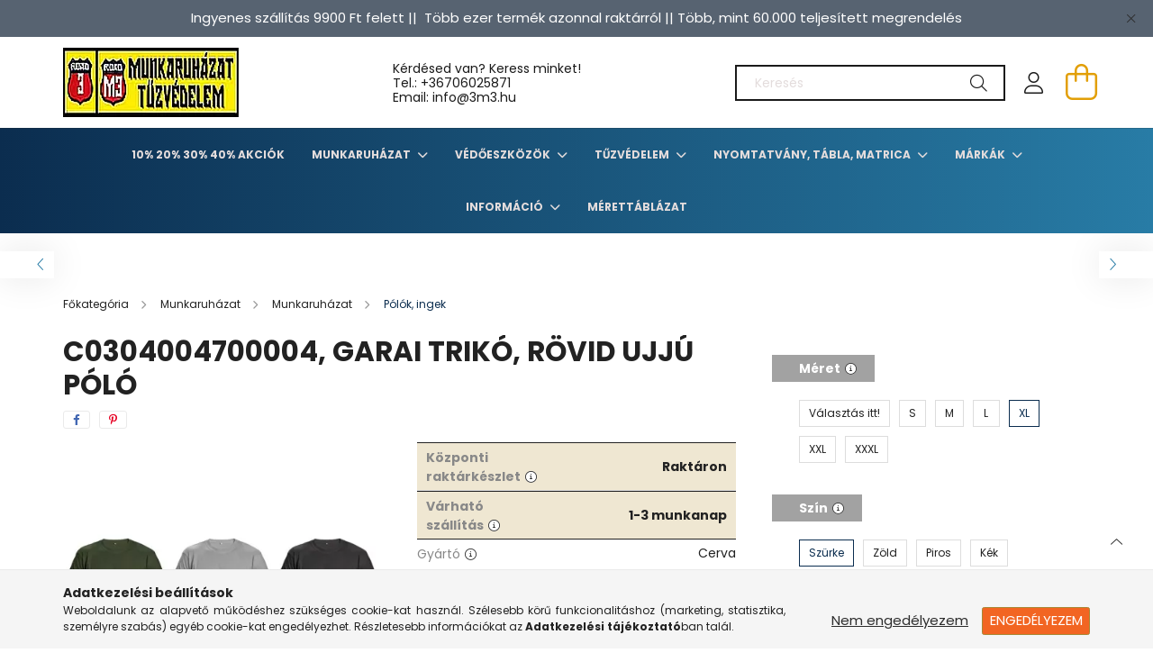

--- FILE ---
content_type: text/html; charset=UTF-8
request_url: https://www.3m3.hu/c0304004700004-GARAI-triko-rovid-ujju-polo
body_size: 25063
content:
<!DOCTYPE html>
<html lang="hu">
<head>
    <meta charset="utf-8">
<meta name="description" content="c0304004700004, GARAI trikó, rövid ujjú póló, Jó ajánlatok - 3m3.hu Munkavédelmi Webáruház">
<meta name="robots" content="index, follow">
<meta http-equiv="X-UA-Compatible" content="IE=Edge">
<meta property="og:site_name" content="Jó ajánlatok - 3m3.hu Munkavédelmi Webáruház" />
<meta property="og:title" content="c0304004700004, GARAI trikó, rövid ujjú póló - Jó ajánlatok ">
<meta property="og:description" content="c0304004700004, GARAI trikó, rövid ujjú póló, Jó ajánlatok - 3m3.hu Munkavédelmi Webáruház">
<meta property="og:type" content="product">
<meta property="og:url" content="https://www.3m3.hu/c0304004700004-GARAI-triko-rovid-ujju-polo">
<meta property="og:image" content="https://www.3m3.hu/img/64320/c0304004700003/c0304004700003.webp">
<meta name="mobile-web-app-capable" content="yes">
<meta name="apple-mobile-web-app-capable" content="yes">
<meta name="MobileOptimized" content="320">
<meta name="HandheldFriendly" content="true">

<title>c0304004700004, GARAI trikó, rövid ujjú póló - Jó ajánlatok </title>


<script>
var service_type="shop";
var shop_url_main="https://www.3m3.hu";
var actual_lang="hu";
var money_len="0";
var money_thousend=" ";
var money_dec=",";
var shop_id=64320;
var unas_design_url="https:"+"/"+"/"+"www.3m3.hu"+"/"+"!common_design"+"/"+"base"+"/"+"002101"+"/";
var unas_design_code='002101';
var unas_base_design_code='2100';
var unas_design_ver=4;
var unas_design_subver=4;
var unas_shop_url='https://www.3m3.hu';
var responsive="yes";
var config_plus=new Array();
config_plus['product_tooltip']=1;
config_plus['cart_redirect']=2;
config_plus['money_type']='Ft';
config_plus['money_type_display']='Ft';
var lang_text=new Array();

var UNAS = UNAS || {};
UNAS.shop={"base_url":'https://www.3m3.hu',"domain":'www.3m3.hu',"username":'3m3.unas.hu',"id":64320,"lang":'hu',"currency_type":'Ft',"currency_code":'HUF',"currency_rate":'1',"currency_length":0,"base_currency_length":0,"canonical_url":'https://www.3m3.hu/c0304004700004-GARAI-triko-rovid-ujju-polo'};
UNAS.design={"code":'002101',"page":'product_details'};
UNAS.api_auth="0b0b6991fb1361fa5e3021812258c3c5";
UNAS.customer={"email":'',"id":0,"group_id":0,"without_registration":0};
UNAS.shop["category_id"]="783453";
UNAS.shop["sku"]="c0304004700004";
UNAS.shop["product_id"]="411564814";
UNAS.shop["only_private_customer_can_purchase"] = false;
 

UNAS.text = {
    "button_overlay_close": `Bezár`,
    "popup_window": `Felugró ablak`,
    "list": `lista`,
    "updating_in_progress": `frissítés folyamatban`,
    "updated": `frissítve`,
    "is_opened": `megnyitva`,
    "is_closed": `bezárva`,
    "deleted": `törölve`,
    "consent_granted": `hozzájárulás megadva`,
    "consent_rejected": `hozzájárulás elutasítva`,
    "field_is_incorrect": `mező hibás`,
    "error_title": `Hiba!`,
    "product_variants": `termék változatok`,
    "product_added_to_cart": `A termék a kosárba került`,
    "product_added_to_cart_with_qty_problem": `A termékből csak [qty_added_to_cart] [qty_unit] került kosárba`,
    "product_removed_from_cart": `A termék törölve a kosárból`,
    "reg_title_name": `Név`,
    "reg_title_company_name": `Cégnév`,
    "number_of_items_in_cart": `Kosárban lévő tételek száma`,
    "cart_is_empty": `A kosár üres`,
    "cart_updated": `A kosár frissült`
};


UNAS.text["delete_from_compare"]= `Törlés összehasonlításból`;
UNAS.text["comparison"]= `Összehasonlítás`;

UNAS.text["delete_from_favourites"]= `Törlés a kedvencek közül`;
UNAS.text["add_to_favourites"]= `Kedvencekhez`;






window.lazySizesConfig=window.lazySizesConfig || {};
window.lazySizesConfig.loadMode=1;
window.lazySizesConfig.loadHidden=false;

window.dataLayer = window.dataLayer || [];
function gtag(){dataLayer.push(arguments)};
gtag('js', new Date());
</script>

<script src="https://www.3m3.hu/!common_packages/jquery/jquery-3.2.1.js?mod_time=1759314984"></script>
<script src="https://www.3m3.hu/!common_packages/jquery/plugins/migrate/migrate.js?mod_time=1759314984"></script>
<script src="https://www.3m3.hu/!common_packages/jquery/plugins/autocomplete/autocomplete.js?mod_time=1759314984"></script>
<script src="https://www.3m3.hu/!common_packages/jquery/plugins/tools/overlay/overlay.js?mod_time=1759314984"></script>
<script src="https://www.3m3.hu/!common_packages/jquery/plugins/tools/toolbox/toolbox.expose.js?mod_time=1759314984"></script>
<script src="https://www.3m3.hu/!common_packages/jquery/plugins/lazysizes/lazysizes.min.js?mod_time=1759314984"></script>
<script src="https://www.3m3.hu/!common_packages/jquery/plugins/lazysizes/plugins/bgset/ls.bgset.min.js?mod_time=1759314984"></script>
<script src="https://www.3m3.hu/!common_packages/jquery/own/shop_common/exploded/common.js?mod_time=1764831093"></script>
<script src="https://www.3m3.hu/!common_packages/jquery/own/shop_common/exploded/common_overlay.js?mod_time=1759314984"></script>
<script src="https://www.3m3.hu/!common_packages/jquery/own/shop_common/exploded/common_shop_popup.js?mod_time=1759314984"></script>
<script src="https://www.3m3.hu/!common_packages/jquery/own/shop_common/exploded/page_product_details.js?mod_time=1759314984"></script>
<script src="https://www.3m3.hu/!common_packages/jquery/own/shop_common/exploded/function_favourites.js?mod_time=1759314984"></script>
<script src="https://www.3m3.hu/!common_packages/jquery/own/shop_common/exploded/function_compare.js?mod_time=1759314984"></script>
<script src="https://www.3m3.hu/!common_packages/jquery/own/shop_common/exploded/function_product_print.js?mod_time=1759314984"></script>
<script src="https://www.3m3.hu/!common_packages/jquery/plugins/hoverintent/hoverintent.js?mod_time=1759314984"></script>
<script src="https://www.3m3.hu/!common_packages/jquery/own/shop_tooltip/shop_tooltip.js?mod_time=1759314984"></script>
<script src="https://www.3m3.hu/!common_packages/jquery/plugins/responsive_menu/responsive_menu-unas.js?mod_time=1759314984"></script>
<script src="https://www.3m3.hu/!common_design/base/002100/main.js?mod_time=1759314986"></script>
<script src="https://www.3m3.hu/!common_packages/jquery/plugins/flickity/v3/flickity.pkgd.min.js?mod_time=1759314984"></script>
<script src="https://www.3m3.hu/!common_packages/jquery/plugins/toastr/toastr.min.js?mod_time=1759314984"></script>
<script src="https://www.3m3.hu/!common_packages/jquery/plugins/tippy/popper-2.4.4.min.js?mod_time=1759314984"></script>
<script src="https://www.3m3.hu/!common_packages/jquery/plugins/tippy/tippy-bundle.umd.min.js?mod_time=1759314984"></script>
<script src="https://www.3m3.hu/!common_packages/jquery/plugins/photoswipe/photoswipe.min.js?mod_time=1759314984"></script>
<script src="https://www.3m3.hu/!common_packages/jquery/plugins/photoswipe/photoswipe-ui-default.min.js?mod_time=1759314984"></script>

<link href="https://www.3m3.hu/temp/shop_64320_01a9ed4ed155496cd82a725347d8cc65.css?mod_time=1768734376" rel="stylesheet" type="text/css">

<link href="https://www.3m3.hu/c0304004700004-GARAI-triko-rovid-ujju-polo" rel="canonical">
<link id="favicon-16x16" rel="icon" type="image/png" href="https://www.3m3.hu/shop_ordered/64320/pic/design_kepek/3m3_unas_icon_png.png" sizes="16x16">
<script>
        var google_consent=1;
    
        gtag('consent', 'default', {
           'ad_storage': 'denied',
           'ad_user_data': 'denied',
           'ad_personalization': 'denied',
           'analytics_storage': 'denied',
           'functionality_storage': 'denied',
           'personalization_storage': 'denied',
           'security_storage': 'granted'
        });

    
        gtag('consent', 'update', {
           'ad_storage': 'denied',
           'ad_user_data': 'denied',
           'ad_personalization': 'denied',
           'analytics_storage': 'denied',
           'functionality_storage': 'denied',
           'personalization_storage': 'denied',
           'security_storage': 'granted'
        });

        </script>
    

    <meta content="width=device-width, initial-scale=1.0" name="viewport" />
    <link rel="preconnect" href="https://fonts.gstatic.com">
    <link rel="preload" href="https://fonts.googleapis.com/css2?family=Poppins:wght@400;700&display=swap" as="style" />
    <link rel="stylesheet" href="https://fonts.googleapis.com/css2?family=Poppins:wght@400;700&display=swap" media="print" onload="this.media='all'">
    <noscript>
        <link rel="stylesheet" href="https://fonts.googleapis.com/css2?family=Poppins:wght@400;700&display=swap" />
    </noscript>
    
    
    
    
    

    
    
    
            
        
        
        
        
        
    
    
</head>




<body class='design_ver4 design_subver1 design_subver2 design_subver3 design_subver4' id="ud_shop_artdet">
<div id="image_to_cart" style="display:none; position:absolute; z-index:100000;"></div>
<div class="overlay_common overlay_warning" id="overlay_cart_add"></div>
<script>$(document).ready(function(){ overlay_init("cart_add",{"onBeforeLoad":false}); });</script>
<div class="overlay_common overlay_ok" id="overlay_cart_add_ok"></div>
<script>$(document).ready(function(){ overlay_init("cart_add_ok",[]); });</script>
<div id="overlay_login_outer"></div>	
	<script>
	$(document).ready(function(){
	    var login_redir_init="";

		$("#overlay_login_outer").overlay({
			onBeforeLoad: function() {
                var login_redir_temp=login_redir_init;
                if (login_redir_act!="") {
                    login_redir_temp=login_redir_act;
                    login_redir_act="";
                }

									$.ajax({
						type: "GET",
						async: true,
						url: "https://www.3m3.hu/shop_ajax/ajax_popup_login.php",
						data: {
							shop_id:"64320",
							lang_master:"hu",
                            login_redir:login_redir_temp,
							explicit:"ok",
							get_ajax:"1"
						},
						success: function(data){
							$("#overlay_login_outer").html(data);
							if (unas_design_ver >= 5) $("#overlay_login_outer").modal('show');
							$('#overlay_login1 input[name=shop_pass_login]').keypress(function(e) {
								var code = e.keyCode ? e.keyCode : e.which;
								if(code.toString() == 13) {		
									document.form_login_overlay.submit();		
								}	
							});	
						}
					});
								},
			top: 50,
			mask: {
	color: "#000000",
	loadSpeed: 200,
	maskId: "exposeMaskOverlay",
	opacity: 0.7
},
			closeOnClick: (config_plus['overlay_close_on_click_forced'] === 1),
			onClose: function(event, overlayIndex) {
				$("#login_redir").val("");
			},
			load: false
		});
		
			});
	function overlay_login() {
		$(document).ready(function(){
			$("#overlay_login_outer").overlay().load();
		});
	}
	function overlay_login_remind() {
        if (unas_design_ver >= 5) {
            $("#overlay_remind").overlay().load();
        } else {
            $(document).ready(function () {
                $("#overlay_login_outer").overlay().close();
                setTimeout('$("#overlay_remind").overlay().load();', 250);
            });
        }
	}

    var login_redir_act="";
    function overlay_login_redir(redir) {
        login_redir_act=redir;
        $("#overlay_login_outer").overlay().load();
    }
	</script>  
	<div class="overlay_common overlay_info" id="overlay_remind"></div>
<script>$(document).ready(function(){ overlay_init("remind",[]); });</script>

	<script>
    	function overlay_login_error_remind() {
		$(document).ready(function(){
			load_login=0;
			$("#overlay_error").overlay().close();
			setTimeout('$("#overlay_remind").overlay().load();', 250);	
		});
	}
	</script>  
	<div class="overlay_common overlay_info" id="overlay_newsletter"></div>
<script>$(document).ready(function(){ overlay_init("newsletter",[]); });</script>

<script>
function overlay_newsletter() {
    $(document).ready(function(){
        $("#overlay_newsletter").overlay().load();
    });
}
</script>
<div class="overlay_common overlay_error" id="overlay_script"></div>
<script>$(document).ready(function(){ overlay_init("script",[]); });</script>
    <script>
    $(document).ready(function() {
        $.ajax({
            type: "GET",
            url: "https://www.3m3.hu/shop_ajax/ajax_stat.php",
            data: {master_shop_id:"64320",get_ajax:"1"}
        });
    });
    </script>
    

<div id="container" class="no-slideshow  page_shop_artdet_c0304004700004  js-ajax-filter-box-checking filter-not-exists">
            <header class="header position-relative">
                        <div class="js-element nanobar js-nanobar" data-element-name="header_text_section_1">
            <div class="header_text_section_1 nanobar__inner text-center">
                                    <p style="text-align: center;"><span style="font-size: 15px;">Ingyenes szállítás 9900 Ft felett ||  Több ezer termék azonnal raktárról || Több, mint 60.000 teljesített megrendelés</span></p>
                                <button type="button" class="btn nanobar__btn-close" onclick="closeNanobar(this,'header_text_section_1_hide','session');" aria-label="Bezár" title="Bezár">
                    <span class="icon--close"></span>
                </button>
            </div>
        </div>
    
            <div class="header-inner">
                <div class="header-container container">
                    <div class="row gutters-5 flex-nowrap justify-content-center align-items-center">
                            <div id="header_logo_img" class="js-element logo col-auto flex-shrink-1 order-2 order-xl-1" data-element-name="header_logo">
        <div class="header_logo-img-container">
            <div class="header_logo-img-wrapper">
                                                            <a href="https://www.3m3.hu/">                        <picture>
                                                            <source media="(max-width: 575.98px)" srcset="https://www.3m3.hu/!common_design/custom/3m3.unas.hu/element/layout_hu_header_logo-300x80_1_small.webp?time=1752078423 150w, https://www.3m3.hu/!common_design/custom/3m3.unas.hu/element/layout_hu_header_logo-300x80_1_small_retina.webp?time=1752078423 195w" sizes="150px"/>
                                                                                    <img                                  src="https://www.3m3.hu/!common_design/custom/3m3.unas.hu/element/layout_hu_header_logo-300x80_1_default.webp?time=1752078423"
                                 srcset="https://www.3m3.hu/!common_design/custom/3m3.unas.hu/element/layout_hu_header_logo-300x80_1_default.webp?time=1752078423 1x, https://www.3m3.hu/!common_design/custom/3m3.unas.hu/element/layout_hu_header_logo-300x80_1_default_retina.webp?time=1752078423 2x"
                                 alt="Jó ajánlatok - 3m3.hu Munkavédelmi Webáruház"/>
                        </picture>
                        </a>                                                </div>
        </div>
    </div>


                        <div class="header__left col-auto col-xl order-1 order-xl-2">
                            <div class="d-flex align-items-center justify-content-center">
                                <button type="button" class="hamburger__btn js-hamburger-btn dropdown--btn d-xl-none" id="hamburger__btn" aria-label="hamburger button" data-btn-for=".hamburger__dropdown">
                                    <span class="hamburger__btn-icon icon--hamburger"></span>
                                </button>
                                    <div class="js-element header_text_section_2 d-none d-xl-block" data-element-name="header_text_section_2">
        <div class="element__content ">
                            <div class="element__html slide-1"><p>Kérdésed van? Keress minket! <br />Tel.: <a href="tel:+36706025871">+36706025871</a><br />Email: info@3m3.hu</p></div>
                    </div>
    </div>

                            </div>
                        </div>

                        <div class="header__right col col-xl-auto order-3 py-3 py-lg-5">
                            <div class="d-flex align-items-center justify-content-end">
                                
                                
                                <div class="search-open-btn d-block d-lg-none icon--search text-center" onclick="toggleSearch();"></div>
                                <div class="search__container">
                                    <div class="search-box position-relative ml-auto container px-0 browser-is-chrome" id="box_search_content">
    <form name="form_include_search" id="form_include_search" action="https://www.3m3.hu/shop_search.php" method="get">
        <div class="box-search-group mb-0">
            <input data-stay-visible-breakpoint="992" name="search" id="box_search_input" value=""
                   aria-label="Keresés" pattern=".{3,100}" title="Hosszabb kereső kifejezést írjon be!" placeholder="Keresés"
                   type="text" maxlength="100" class="ac_input form-control js-search-input" autocomplete="off" required            >
            <div class="search-box__search-btn-outer input-group-append" title="Keresés">
                <button class="search-btn" aria-label="Keresés">
                    <span class="search-btn-icon icon--search"></span>
                </button>
            </div>
            <div class="search__loading">
                <div class="loading-spinner--small"></div>
            </div>
        </div>
        <div class="search-box__mask"></div>
    </form>
    <div class="ac_results"></div>
</div>
<script>
    $(document).ready(function(){
        $(document).on('smartSearchInputLoseFocus', function(){
            if ($('.js-search-smart-autocomplete').length>0) {
                setTimeout(function(){
                    let height = $(window).height() - ($('.js-search-smart-autocomplete').offset().top - $(window).scrollTop()) - 20;
                    $('.search-smart-autocomplete').css('max-height', height + 'px');
                }, 300);
            }
        });
    });
</script>



                                </div>
                                <div class="profil__container">
                                                <div class="profile">
            <button type="button" class="profile__btn js-profile-btn dropdown--btn" id="profile__btn" data-orders="https://www.3m3.hu/shop_order_track.php" aria-label="profile button" data-btn-for=".profile__dropdown">
                <span class="profile__btn-icon icon--head"></span>
            </button>
        </div>
    
                                </div>
                                <div class="cart-box__container pr-3 pr-xl-0">
                                    <button class="cart-box__btn dropdown--btn" aria-label="cart button" type="button" data-btn-for=".cart-box__dropdown">
                                        <span class="cart-box__btn-icon icon--cart">
                                                <span id='box_cart_content' class='cart-box'>            </span>
                                        </span>
                                    </button>
                                </div>
                            </div>
                        </div>
                    </div>
                </div>
            </div>
                            <div class="header-menus d-none d-xl-block">
                    <div class="container text-center position-relative">
                        <ul class="main-menus d-none d-lg-flex justify-content-center text-left js-main-menus-content cat-menus level-0 plus-menus level-0" data-level="0">
                                <li class='cat-menu  js-cat-menu-715806' data-id="715806">

        <span class="cat-menu__name font-weight-bold">
                            <a class='cat-menu__link font-weight-bold' href='https://www.3m3.hu/10-20-30-40-Akciok' >
                            10% 20% 30% 40% Akciók            </a>
        </span>

            </li>
    <li class='cat-menu  has-child js-cat-menu-220632' data-id="220632">

        <span class="cat-menu__name font-weight-bold">
                            <a class='cat-menu__link font-weight-bold' href='#' >
                            Munkaruházat            </a>
        </span>

        			    <div class="cat-menu__sublist js-sublist level-1 ">
        <div class="sublist-inner js-sublist-inner ps__child--consume">
            <div class="cat-menu__sublist-inner d-flex">
                <div class="flex-grow-1">
                    <ul class="cat-menus level-1 row" data-level="cat-level-1">
                                                    <li class="col-2 mb-5 cat-menu has-child js-cat-menu-600985" data-id="600985">
                                <span class="cat-menu__name text-uppercase font-weight-bold" >
                                    <a class="cat-menu__link" href="https://www.3m3.hu/sct/600985/Munkaruhazat" >
                                    Munkaruházat
                                                                            </a>
                                </span>
                                                                        <div class="cat-menu__list level-2">
        <ul class="cat-menus level-2" data-level="cat-level-2">
                            <li class="cat-menu js-cat-menu-117155" data-id="117155">
                    <span class="cat-menu__name" >
                        <a class="cat-menu__link" href="https://www.3m3.hu/sct/117155/Munkavedelmi-kabatok" >                        Munkavédelmi kabátok
                                                    </a>                    </span>
                                    </li>
                            <li class="cat-menu js-cat-menu-440810" data-id="440810">
                    <span class="cat-menu__name" >
                        <a class="cat-menu__link" href="https://www.3m3.hu/sct/440810/Munkavedelmi-nadrag" >                        Munkavédelmi nadrág
                                                    </a>                    </span>
                                    </li>
                            <li class="cat-menu js-cat-menu-261976" data-id="261976">
                    <span class="cat-menu__name" >
                        <a class="cat-menu__link" href="https://www.3m3.hu/sct/261976/Munkaruha-munkadzseki-pulover" >                        Munkaruha, munkadzseki, pulóver
                                                    </a>                    </span>
                                    </li>
                            <li class="cat-menu js-cat-menu-783453" data-id="783453">
                    <span class="cat-menu__name" >
                        <a class="cat-menu__link" href="https://www.3m3.hu/spl/783453/Polok-ingek" >                        Pólók, ingek
                                                    </a>                    </span>
                                    </li>
                            <li class="cat-menu js-cat-menu-941321" data-id="941321">
                    <span class="cat-menu__name" >
                        <a class="cat-menu__link" href="https://www.3m3.hu/sct/941321/Munkavedelmi-mellenyek" >                        Munkavédelmi mellények
                                                    </a>                    </span>
                                    </li>
                            <li class="cat-menu js-cat-menu-655850" data-id="655850">
                    <span class="cat-menu__name" >
                        <a class="cat-menu__link" href="https://www.3m3.hu/spl/655850/Overal" >                        Overál
                                                    </a>                    </span>
                                    </li>
                            <li class="cat-menu js-cat-menu-383135" data-id="383135">
                    <span class="cat-menu__name" >
                        <a class="cat-menu__link" href="https://www.3m3.hu/sct/383135/Vizhatlan-ruhazat" >                        Vízhatlan ruházat
                                                    </a>                    </span>
                                    </li>
                                        <li class="cat-menu">
                    <a class="cat-menu__link cat-menu__all-cat font-s icon--a-chevron-right" href="https://www.3m3.hu/sct/600985/Munkaruhazat">További kategóriák</a>
                </li>
                    </ul>
    </div>


                                                            </li>
                                                    <li class="col-2 mb-5 cat-menu has-child js-cat-menu-609917" data-id="609917">
                                <span class="cat-menu__name text-uppercase font-weight-bold" >
                                    <a class="cat-menu__link" href="https://www.3m3.hu/sct/609917/Vedolabbeli" >
                                    Védőlábbeli
                                                                            </a>
                                </span>
                                                                        <div class="cat-menu__list level-2">
        <ul class="cat-menus level-2" data-level="cat-level-2">
                            <li class="cat-menu js-cat-menu-546927" data-id="546927">
                    <span class="cat-menu__name" >
                        <a class="cat-menu__link" href="https://www.3m3.hu/sct/546927/Munkavedelmi-cipo" >                        Munkavédelmi cipő
                                                    </a>                    </span>
                                    </li>
                            <li class="cat-menu js-cat-menu-384572" data-id="384572">
                    <span class="cat-menu__name" >
                        <a class="cat-menu__link" href="https://www.3m3.hu/sct/384572/Munkabakancs" >                        Munkabakancs
                                                    </a>                    </span>
                                    </li>
                            <li class="cat-menu js-cat-menu-994600" data-id="994600">
                    <span class="cat-menu__name" >
                        <a class="cat-menu__link" href="https://www.3m3.hu/spl/994600/Noi-munkavedelmi-bakancs" >                        Női munkavédelmi bakancs
                                                    </a>                    </span>
                                    </li>
                            <li class="cat-menu js-cat-menu-207347" data-id="207347">
                    <span class="cat-menu__name" >
                        <a class="cat-menu__link" href="https://www.3m3.hu/spl/207347/Vedoklumpak" >                        Védőklumpák
                                                    </a>                    </span>
                                    </li>
                            <li class="cat-menu js-cat-menu-838215" data-id="838215">
                    <span class="cat-menu__name" >
                        <a class="cat-menu__link" href="https://www.3m3.hu/spl/838215/Specialis-vedolabbelik" >                        Speciális védőlábbelik
                                                    </a>                    </span>
                                    </li>
                            <li class="cat-menu js-cat-menu-258243" data-id="258243">
                    <span class="cat-menu__name" >
                        <a class="cat-menu__link" href="https://www.3m3.hu/spl/258243/Munkavedelmi-szandal" >                        Munkavédelmi szandál
                                                    </a>                    </span>
                                    </li>
                            <li class="cat-menu js-cat-menu-506206" data-id="506206">
                    <span class="cat-menu__name" >
                        <a class="cat-menu__link" href="https://www.3m3.hu/spl/506206/Vedocsizma" >                        Védőcsizma
                                                    </a>                    </span>
                                    </li>
                                        <li class="cat-menu">
                    <a class="cat-menu__link cat-menu__all-cat font-s icon--a-chevron-right" href="https://www.3m3.hu/sct/609917/Vedolabbeli">További kategóriák</a>
                </li>
                    </ul>
    </div>


                                                            </li>
                                                    <li class="col-2 mb-5 cat-menu has-child js-cat-menu-595887" data-id="595887">
                                <span class="cat-menu__name text-uppercase font-weight-bold" >
                                    <a class="cat-menu__link" href="https://www.3m3.hu/sct/595887/Kezvedelem" >
                                    Kézvédelem
                                                                            </a>
                                </span>
                                                                        <div class="cat-menu__list level-2">
        <ul class="cat-menus level-2" data-level="cat-level-2">
                            <li class="cat-menu js-cat-menu-737473" data-id="737473">
                    <span class="cat-menu__name" >
                        <a class="cat-menu__link" href="https://www.3m3.hu/spl/737473/Vagasbiztos-textilkesztyuk" >                        Vágásbiztos textilkesztyűk
                                                    </a>                    </span>
                                    </li>
                            <li class="cat-menu js-cat-menu-625149" data-id="625149">
                    <span class="cat-menu__name" >
                        <a class="cat-menu__link" href="https://www.3m3.hu/spl/625149/Hideg-elleni-szinbor-kesztyuk" >                        Hideg elleni színbőr kesztyűk
                                                    </a>                    </span>
                                    </li>
                            <li class="cat-menu js-cat-menu-392295" data-id="392295">
                    <span class="cat-menu__name" >
                        <a class="cat-menu__link" href="https://www.3m3.hu/spl/392295/Kerteszkesztyuk" >                        Kertészkesztyűk
                                                    </a>                    </span>
                                    </li>
                            <li class="cat-menu js-cat-menu-351411" data-id="351411">
                    <span class="cat-menu__name" >
                        <a class="cat-menu__link" href="https://www.3m3.hu/spl/351411/Kevlar-vagasbiztos-es-hoallo-kesztyuk" >                        Kevlar vágásbiztos és hőálló kesztyűk
                                                    </a>                    </span>
                                    </li>
                            <li class="cat-menu js-cat-menu-196767" data-id="196767">
                    <span class="cat-menu__name" >
                        <a class="cat-menu__link" href="https://www.3m3.hu/spl/196767/Kombinalt-bor-soforkesztyuk" >                        Kombinált bőr sofőrkesztyűk
                                                    </a>                    </span>
                                    </li>
                            <li class="cat-menu js-cat-menu-247808" data-id="247808">
                    <span class="cat-menu__name" >
                        <a class="cat-menu__link" href="https://www.3m3.hu/spl/247808/ESD-munkavedelmi-kesztyu" >                        ESD munkavédelmi kesztyű
                                                    </a>                    </span>
                                    </li>
                            <li class="cat-menu js-cat-menu-852396" data-id="852396">
                    <span class="cat-menu__name" >
                        <a class="cat-menu__link" href="https://www.3m3.hu/sct/852396/Egyszerhasznalatos-kesztyuk" >                        Egyszerhasználatos kesztyűk
                                                    </a>                    </span>
                                    </li>
                                        <li class="cat-menu">
                    <a class="cat-menu__link cat-menu__all-cat font-s icon--a-chevron-right" href="https://www.3m3.hu/sct/595887/Kezvedelem">További kategóriák</a>
                </li>
                    </ul>
    </div>


                                                            </li>
                                                    <li class="col-2 mb-5 cat-menu has-child js-cat-menu-545278" data-id="545278">
                                <span class="cat-menu__name text-uppercase font-weight-bold" >
                                    <a class="cat-menu__link" href="https://www.3m3.hu/sct/545278/Egyszerhasznalatos-ruhazat" >
                                    Egyszerhasználatos ruházat
                                                                            </a>
                                </span>
                                                                        <div class="cat-menu__list level-2">
        <ul class="cat-menus level-2" data-level="cat-level-2">
                            <li class="cat-menu js-cat-menu-767169" data-id="767169">
                    <span class="cat-menu__name" >
                        <a class="cat-menu__link" href="https://www.3m3.hu/spl/767169/Egyszerhasznalatos-kopenyek-es-overallok" >                        Egyszerhasználatos köpenyek és overallok
                                                    </a>                    </span>
                                    </li>
                            <li class="cat-menu js-cat-menu-187863" data-id="187863">
                    <span class="cat-menu__name" >
                        <a class="cat-menu__link" href="https://www.3m3.hu/spl/187863/Egyszerhasznalatos-maszkok-sapkak-es-foliak" >                        Egyszerhasználatos maszkok, sapkák és fóliák
                                                    </a>                    </span>
                                    </li>
                            <li class="cat-menu js-cat-menu-154150" data-id="154150">
                    <span class="cat-menu__name" >
                        <a class="cat-menu__link" href="https://www.3m3.hu/spl/154150/Egyszerhasznalatos-kar-es-labvedok" >                        Egyszerhasználatos kar- és lábvédők
                                                    </a>                    </span>
                                    </li>
                                </ul>
    </div>


                                                            </li>
                                                    <li class="col-2 mb-5 cat-menu has-child js-cat-menu-438001" data-id="438001">
                                <span class="cat-menu__name text-uppercase font-weight-bold" >
                                    <a class="cat-menu__link" href="https://www.3m3.hu/sct/438001/Eso-es-szezonalis-ruhazat" >
                                    Eső- és szezonális ruházat
                                                                            </a>
                                </span>
                                                                        <div class="cat-menu__list level-2">
        <ul class="cat-menus level-2" data-level="cat-level-2">
                            <li class="cat-menu js-cat-menu-490208" data-id="490208">
                    <span class="cat-menu__name" >
                        <a class="cat-menu__link" href="https://www.3m3.hu/spl/490208/Fluo-esoruhazat" >                        Fluo esőruházat
                                                    </a>                    </span>
                                    </li>
                            <li class="cat-menu js-cat-menu-633489" data-id="633489">
                    <span class="cat-menu__name" >
                        <a class="cat-menu__link" href="https://www.3m3.hu/spl/633489/Munkavedelmi-esonadrag" >                        Munkavédelmi esőnadrág
                                                    </a>                    </span>
                                    </li>
                            <li class="cat-menu js-cat-menu-847778" data-id="847778">
                    <span class="cat-menu__name" >
                        <a class="cat-menu__link" href="https://www.3m3.hu/spl/847778/Munkavedelmi-esoruha" >                        Munkavédelmi esőruha
                                                    </a>                    </span>
                                    </li>
                            <li class="cat-menu js-cat-menu-406291" data-id="406291">
                    <span class="cat-menu__name" >
                        <a class="cat-menu__link" href="https://www.3m3.hu/spl/406291/Munkavedelmi-esokopeny" >                        Munkavédelmi esőköpeny
                                                    </a>                    </span>
                                    </li>
                            <li class="cat-menu js-cat-menu-592875" data-id="592875">
                    <span class="cat-menu__name" >
                        <a class="cat-menu__link" href="https://www.3m3.hu/spl/592875/Munkavedelmi-esokabat" >                        Munkavédelmi esőkabát
                                                    </a>                    </span>
                                    </li>
                                </ul>
    </div>


                                                            </li>
                                                    <li class="col-2 mb-5 cat-menu has-child js-cat-menu-914778" data-id="914778">
                                <span class="cat-menu__name text-uppercase font-weight-bold" >
                                    <a class="cat-menu__link" href="https://www.3m3.hu/sct/914778/Jollathatosagi-ruhazat" >
                                    Jólláthatósági ruházat
                                                                            </a>
                                </span>
                                                                        <div class="cat-menu__list level-2">
        <ul class="cat-menus level-2" data-level="cat-level-2">
                            <li class="cat-menu js-cat-menu-564824" data-id="564824">
                    <span class="cat-menu__name" >
                        <a class="cat-menu__link" href="https://www.3m3.hu/spl/564824/HI-VIS-polar-puloverek" >                        HI-VIS polár pulóverek
                                                    </a>                    </span>
                                    </li>
                            <li class="cat-menu js-cat-menu-113570" data-id="113570">
                    <span class="cat-menu__name" >
                        <a class="cat-menu__link" href="https://www.3m3.hu/spl/113570/Jollathatosagi-fluo-HI-VIZ-kabatok-dzsekik" >                        Jólláthatósági fluo, HI-VIZ kabátok, dzsekik
                                                    </a>                    </span>
                                    </li>
                            <li class="cat-menu js-cat-menu-833383" data-id="833383">
                    <span class="cat-menu__name" >
                        <a class="cat-menu__link" href="https://www.3m3.hu/spl/833383/Jol-lathatosagi-kiegeszitok" >                        Jól láthatósági kiegészítők
                                                    </a>                    </span>
                                    </li>
                            <li class="cat-menu js-cat-menu-117378" data-id="117378">
                    <span class="cat-menu__name" >
                        <a class="cat-menu__link" href="https://www.3m3.hu/spl/117378/Jol-lathatosagi-melleny" >                        Jól láthatósági mellény
                                                    </a>                    </span>
                                    </li>
                            <li class="cat-menu js-cat-menu-851448" data-id="851448">
                    <span class="cat-menu__name" >
                        <a class="cat-menu__link" href="https://www.3m3.hu/spl/851448/Jol-lathatosagi-overal" >                        Jól láthatósági overál
                                                    </a>                    </span>
                                    </li>
                            <li class="cat-menu js-cat-menu-121813" data-id="121813">
                    <span class="cat-menu__name" >
                        <a class="cat-menu__link" href="https://www.3m3.hu/spl/121813/Jol-lathatosagi-polo" >                        Jól láthatósági póló
                                                    </a>                    </span>
                                    </li>
                            <li class="cat-menu js-cat-menu-704702" data-id="704702">
                    <span class="cat-menu__name" >
                        <a class="cat-menu__link" href="https://www.3m3.hu/spl/704702/Jol-lathatosagi-nadrag" >                        Jól láthatósági nadrág
                                                    </a>                    </span>
                                    </li>
                                        <li class="cat-menu">
                    <a class="cat-menu__link cat-menu__all-cat font-s icon--a-chevron-right" href="https://www.3m3.hu/sct/914778/Jollathatosagi-ruhazat">További kategóriák</a>
                </li>
                    </ul>
    </div>


                                                            </li>
                                                    <li class="col-2 mb-5 cat-menu js-cat-menu-601625" data-id="601625">
                                <span class="cat-menu__name text-uppercase font-weight-bold" >
                                    <a class="cat-menu__link" href="https://www.3m3.hu/spl/601625/Cerva-ujdonsag" >
                                    Cerva újdonság
                                                                            </a>
                                </span>
                                                            </li>
                                            </ul>
                </div>
                            </div>
        </div>
    </div>


            </li>
    <li class='cat-menu  has-child js-cat-menu-142315' data-id="142315">

        <span class="cat-menu__name font-weight-bold">
                            <a class='cat-menu__link font-weight-bold' href='#' >
                            Védőeszközök            </a>
        </span>

        			    <div class="cat-menu__sublist js-sublist level-1 ">
        <div class="sublist-inner js-sublist-inner ps__child--consume">
            <div class="cat-menu__sublist-inner d-flex">
                <div class="flex-grow-1">
                    <ul class="cat-menus level-1 row" data-level="cat-level-1">
                                                    <li class="col-2 mb-5 cat-menu has-child js-cat-menu-160961" data-id="160961">
                                <span class="cat-menu__name text-uppercase font-weight-bold" >
                                    <a class="cat-menu__link" href="https://www.3m3.hu/sct/160961/Elsosegely" >
                                    Elsősegély
                                                                            </a>
                                </span>
                                                                        <div class="cat-menu__list level-2">
        <ul class="cat-menus level-2" data-level="cat-level-2">
                            <li class="cat-menu js-cat-menu-101260" data-id="101260">
                    <span class="cat-menu__name" >
                        <a class="cat-menu__link" href="https://www.3m3.hu/spl/101260/Alkoholszondak-mentoladak-mentomellenyek" >                        Alkoholszondák, mentőládák, mentőmellények
                                                    </a>                    </span>
                                    </li>
                            <li class="cat-menu js-cat-menu-990615" data-id="990615">
                    <span class="cat-menu__name" >
                        <a class="cat-menu__link" href="https://www.3m3.hu/spl/990615/Kezfertotlenitok-sebtisztitok" >                        Kézfertőtlenítők, sebtisztítók
                                                    </a>                    </span>
                                    </li>
                            <li class="cat-menu js-cat-menu-696464" data-id="696464">
                    <span class="cat-menu__name" >
                        <a class="cat-menu__link" href="https://www.3m3.hu/spl/696464/Ragtapaszok-ADR-csomagok-torlokendok" >                        Ragtapaszok, ADR csomagok, törlőkendők
                                                    </a>                    </span>
                                    </li>
                                </ul>
    </div>


                                                            </li>
                                                    <li class="col-2 mb-5 cat-menu has-child js-cat-menu-874629" data-id="874629">
                                <span class="cat-menu__name text-uppercase font-weight-bold" >
                                    <a class="cat-menu__link" href="https://www.3m3.hu/sct/874629/Fejvedelem" >
                                    Fejvédelem
                                                                            </a>
                                </span>
                                                                        <div class="cat-menu__list level-2">
        <ul class="cat-menus level-2" data-level="cat-level-2">
                            <li class="cat-menu js-cat-menu-412999" data-id="412999">
                    <span class="cat-menu__name" >
                        <a class="cat-menu__link" href="https://www.3m3.hu/spl/412999/Vedosisakok" >                        Védősisakok
                                                    </a>                    </span>
                                    </li>
                            <li class="cat-menu js-cat-menu-732775" data-id="732775">
                    <span class="cat-menu__name" >
                        <a class="cat-menu__link" href="https://www.3m3.hu/spl/732775/Specialis-vedosisakok" >                        Speciális védősisakok
                                                    </a>                    </span>
                                    </li>
                            <li class="cat-menu js-cat-menu-155475" data-id="155475">
                    <span class="cat-menu__name" >
                        <a class="cat-menu__link" href="https://www.3m3.hu/spl/155475/Arcvedok" >                        Arcvédők
                                                    </a>                    </span>
                                    </li>
                            <li class="cat-menu js-cat-menu-130981" data-id="130981">
                    <span class="cat-menu__name" >
                        <a class="cat-menu__link" href="https://www.3m3.hu/spl/130981/Utesbiztos-fejvedok-lampak" >                        Ütésbiztos fejvédők, lámpák
                                                    </a>                    </span>
                                    </li>
                            <li class="cat-menu js-cat-menu-656070" data-id="656070">
                    <span class="cat-menu__name" >
                        <a class="cat-menu__link" href="https://www.3m3.hu/spl/656070/Specialis-latomezok" >                        Speciális látómezők
                                                    </a>                    </span>
                                    </li>
                            <li class="cat-menu js-cat-menu-181657" data-id="181657">
                    <span class="cat-menu__name" >
                        <a class="cat-menu__link" href="https://www.3m3.hu/spl/181657/Kiegeszitok-sisakokhoz" >                        Kiegészítők sisakokhoz
                                                    </a>                    </span>
                                    </li>
                            <li class="cat-menu js-cat-menu-845101" data-id="845101">
                    <span class="cat-menu__name" >
                        <a class="cat-menu__link" href="https://www.3m3.hu/spl/845101/Biztonsagi-sapkak" >                        Biztonsági sapkák
                                                    </a>                    </span>
                                    </li>
                                        <li class="cat-menu">
                    <a class="cat-menu__link cat-menu__all-cat font-s icon--a-chevron-right" href="https://www.3m3.hu/sct/874629/Fejvedelem">További kategóriák</a>
                </li>
                    </ul>
    </div>


                                                            </li>
                                                    <li class="col-2 mb-5 cat-menu has-child js-cat-menu-278806" data-id="278806">
                                <span class="cat-menu__name text-uppercase font-weight-bold" >
                                    <a class="cat-menu__link" href="https://www.3m3.hu/sct/278806/Hallasvedelem" >
                                    Hallásvédelem
                                                                            </a>
                                </span>
                                                                        <div class="cat-menu__list level-2">
        <ul class="cat-menus level-2" data-level="cat-level-2">
                            <li class="cat-menu js-cat-menu-591515" data-id="591515">
                    <span class="cat-menu__name" >
                        <a class="cat-menu__link" href="https://www.3m3.hu/sct/591515/Fuldugok" >                        Füldugók
                                                    </a>                    </span>
                                    </li>
                            <li class="cat-menu js-cat-menu-668589" data-id="668589">
                    <span class="cat-menu__name" >
                        <a class="cat-menu__link" href="https://www.3m3.hu/spl/668589/Kommunikacios-fultok" >                        Kommunikációs fültok
                                                    </a>                    </span>
                                    </li>
                            <li class="cat-menu js-cat-menu-447173" data-id="447173">
                    <span class="cat-menu__name" >
                        <a class="cat-menu__link" href="https://www.3m3.hu/spl/447173/Zajvedo-fultokok" >                        Zajvédő fültokok
                                                    </a>                    </span>
                                    </li>
                            <li class="cat-menu js-cat-menu-530701" data-id="530701">
                    <span class="cat-menu__name" >
                        <a class="cat-menu__link" href="https://www.3m3.hu/spl/530701/Uvex-hallasvedok" >                        Uvex hallásvédők
                                                    </a>                    </span>
                                    </li>
                            <li class="cat-menu js-cat-menu-262399" data-id="262399">
                    <span class="cat-menu__name" >
                        <a class="cat-menu__link" href="https://www.3m3.hu/spl/262399/Kiegeszitok-hallasvedokhoz" >                        Kiegészítők hallásvédőkhöz
                                                    </a>                    </span>
                                    </li>
                                </ul>
    </div>


                                                            </li>
                                                    <li class="col-2 mb-5 cat-menu has-child js-cat-menu-383632" data-id="383632">
                                <span class="cat-menu__name text-uppercase font-weight-bold" >
                                    <a class="cat-menu__link" href="https://www.3m3.hu/sct/383632/Kiegeszitok" >
                                    Kiegészítők
                                                                            </a>
                                </span>
                                                                        <div class="cat-menu__list level-2">
        <ul class="cat-menus level-2" data-level="cat-level-2">
                            <li class="cat-menu js-cat-menu-236342" data-id="236342">
                    <span class="cat-menu__name" >
                        <a class="cat-menu__link" href="https://www.3m3.hu/spl/236342/Izuletvedok" >                        Ízületvédők
                                                    </a>                    </span>
                                    </li>
                            <li class="cat-menu js-cat-menu-761746" data-id="761746">
                    <span class="cat-menu__name" >
                        <a class="cat-menu__link" href="https://www.3m3.hu/spl/761746/Kozuti-jelzobojak" >                        Közúti jelzőbóják
                                                    </a>                    </span>
                                    </li>
                            <li class="cat-menu js-cat-menu-636915" data-id="636915">
                    <span class="cat-menu__name" >
                        <a class="cat-menu__link" href="https://www.3m3.hu/spl/636915/Kozuti-vedoeszkozok" >                        Közúti védőeszközök
                                                    </a>                    </span>
                                    </li>
                            <li class="cat-menu js-cat-menu-775245" data-id="775245">
                    <span class="cat-menu__name" >
                        <a class="cat-menu__link" href="https://www.3m3.hu/spl/775245/Plum-keztisztitok" >                        Plum kéztisztítók
                                                    </a>                    </span>
                                    </li>
                            <li class="cat-menu js-cat-menu-115659" data-id="115659">
                    <span class="cat-menu__name" >
                        <a class="cat-menu__link" href="https://www.3m3.hu/spl/115659/Plum-kremszappanok-Parfumok" >                        Plum krémszappanok, Parfümök
                                                    </a>                    </span>
                                    </li>
                            <li class="cat-menu js-cat-menu-638176" data-id="638176">
                    <span class="cat-menu__name" >
                        <a class="cat-menu__link" href="https://www.3m3.hu/spl/638176/Plum-munkavegzes-elotti-es-utani-kezkremek" >                        Plum munkavégzés előtti és utáni kézkrémek
                                                    </a>                    </span>
                                    </li>
                            <li class="cat-menu js-cat-menu-603483" data-id="603483">
                    <span class="cat-menu__name" >
                        <a class="cat-menu__link" href="https://www.3m3.hu/spl/603483/Plum-tisztitokendok" >                        Plum tisztítókendők
                                                    </a>                    </span>
                                    </li>
                                        <li class="cat-menu">
                    <a class="cat-menu__link cat-menu__all-cat font-s icon--a-chevron-right" href="https://www.3m3.hu/sct/383632/Kiegeszitok">További kategóriák</a>
                </li>
                    </ul>
    </div>


                                                            </li>
                                                    <li class="col-2 mb-5 cat-menu has-child js-cat-menu-550546" data-id="550546">
                                <span class="cat-menu__name text-uppercase font-weight-bold" >
                                    <a class="cat-menu__link" href="https://www.3m3.hu/sct/550546/Legzesvedelem" >
                                    Légzésvédelem
                                                                            </a>
                                </span>
                                                                        <div class="cat-menu__list level-2">
        <ul class="cat-menus level-2" data-level="cat-level-2">
                            <li class="cat-menu js-cat-menu-712124" data-id="712124">
                    <span class="cat-menu__name" >
                        <a class="cat-menu__link" href="https://www.3m3.hu/sct/712124/Reszecskeszuro-legzesvedo-maszkok" >                        Részecskeszűrő, légzésvédő maszkok
                                                    </a>                    </span>
                                    </li>
                            <li class="cat-menu js-cat-menu-951175" data-id="951175">
                    <span class="cat-menu__name" >
                        <a class="cat-menu__link" href="https://www.3m3.hu/spl/951175/Felalarcok-teljesalarcok-szettek" >                        Félálarcok, teljesálarcok, szettek
                                                    </a>                    </span>
                                    </li>
                            <li class="cat-menu js-cat-menu-498636" data-id="498636">
                    <span class="cat-menu__name" >
                        <a class="cat-menu__link" href="https://www.3m3.hu/spl/498636/Szurobetetek-Din-szurobetetek" >                        Szűrőbetétek, Din szűrőbetétek
                                                    </a>                    </span>
                                    </li>
                            <li class="cat-menu js-cat-menu-767599" data-id="767599">
                    <span class="cat-menu__name" >
                        <a class="cat-menu__link" href="https://www.3m3.hu/spl/767599/3M-alkatreszek-egyeb-3M-termekek" >                        3M alkatrészek, egyéb 3M termékek
                                                    </a>                    </span>
                                    </li>
                            <li class="cat-menu js-cat-menu-982156" data-id="982156">
                    <span class="cat-menu__name" >
                        <a class="cat-menu__link" href="https://www.3m3.hu/spl/982156/Legzesvedo-kiegeszito" >                        Légzésvédő kiegészítő
                                                    </a>                    </span>
                                    </li>
                            <li class="cat-menu js-cat-menu-154707" data-id="154707">
                    <span class="cat-menu__name" >
                        <a class="cat-menu__link" href="https://www.3m3.hu/spl/154707/Szurt-nyomolevegos-keszulek" >                        Szűrt-nyomólevegős készülék
                                                    </a>                    </span>
                                    </li>
                                </ul>
    </div>


                                                            </li>
                                                    <li class="col-2 mb-5 cat-menu has-child js-cat-menu-309195" data-id="309195">
                                <span class="cat-menu__name text-uppercase font-weight-bold" >
                                    <a class="cat-menu__link" href="https://www.3m3.hu/sct/309195/Magasban-vegzett-munkahoz" >
                                    Magasban végzett munkához
                                                                            </a>
                                </span>
                                                                        <div class="cat-menu__list level-2">
        <ul class="cat-menus level-2" data-level="cat-level-2">
                            <li class="cat-menu js-cat-menu-976506" data-id="976506">
                    <span class="cat-menu__name" >
                        <a class="cat-menu__link" href="https://www.3m3.hu/spl/976506/Csatlakozok-karabinerek" >                        Csatlakozók, karabinerek
                                                    </a>                    </span>
                                    </li>
                            <li class="cat-menu js-cat-menu-340865" data-id="340865">
                    <span class="cat-menu__name" >
                        <a class="cat-menu__link" href="https://www.3m3.hu/spl/340865/Csorlos-mentoallvanyok" >                        Csőrlős mentőállványok
                                                    </a>                    </span>
                                    </li>
                            <li class="cat-menu js-cat-menu-238906" data-id="238906">
                    <span class="cat-menu__name" >
                        <a class="cat-menu__link" href="https://www.3m3.hu/spl/238906/Egyeb-eszkozok-magasban-vegzett-munkakhoz" >                        Egyéb eszközök magasban végzett munkákhoz
                                                    </a>                    </span>
                                    </li>
                            <li class="cat-menu js-cat-menu-308802" data-id="308802">
                    <span class="cat-menu__name" >
                        <a class="cat-menu__link" href="https://www.3m3.hu/spl/308802/Energiaelnyelok" >                        Energiaelnyelők
                                                    </a>                    </span>
                                    </li>
                            <li class="cat-menu js-cat-menu-744005" data-id="744005">
                    <span class="cat-menu__name" >
                        <a class="cat-menu__link" href="https://www.3m3.hu/spl/744005/Ereszkedo-es-maszo-szerkezetek" >                        Ereszkedő és mászó szerkezetek
                                                    </a>                    </span>
                                    </li>
                            <li class="cat-menu js-cat-menu-468592" data-id="468592">
                    <span class="cat-menu__name" >
                        <a class="cat-menu__link" href="https://www.3m3.hu/spl/468592/Munkahelyzet-beallitok-es-rogzitokotelek" >                        Munkahelyzet-beállítók és rögzítőkötelek
                                                    </a>                    </span>
                                    </li>
                            <li class="cat-menu js-cat-menu-810163" data-id="810163">
                    <span class="cat-menu__name" >
                        <a class="cat-menu__link" href="https://www.3m3.hu/spl/810163/Munkaovek-testhevederzetek" >                        Munkaövek, testhevederzetek
                                                    </a>                    </span>
                                    </li>
                                        <li class="cat-menu">
                    <a class="cat-menu__link cat-menu__all-cat font-s icon--a-chevron-right" href="https://www.3m3.hu/sct/309195/Magasban-vegzett-munkahoz">További kategóriák</a>
                </li>
                    </ul>
    </div>


                                                            </li>
                                                    <li class="col-2 mb-5 cat-menu has-child js-cat-menu-239031" data-id="239031">
                                <span class="cat-menu__name text-uppercase font-weight-bold" >
                                    <a class="cat-menu__link" href="https://www.3m3.hu/sct/239031/Szemvedelem" >
                                    Szemvédelem
                                                                            </a>
                                </span>
                                                                        <div class="cat-menu__list level-2">
        <ul class="cat-menus level-2" data-level="cat-level-2">
                            <li class="cat-menu js-cat-menu-739772" data-id="739772">
                    <span class="cat-menu__name" >
                        <a class="cat-menu__link" href="https://www.3m3.hu/spl/739772/Gumipantos-szemuvegek" >                        Gumipántos szemüvegek
                                                    </a>                    </span>
                                    </li>
                            <li class="cat-menu js-cat-menu-487348" data-id="487348">
                    <span class="cat-menu__name" >
                        <a class="cat-menu__link" href="https://www.3m3.hu/spl/487348/Hegesztoszemuvegek" >                        Hegesztőszemüvegek
                                                    </a>                    </span>
                                    </li>
                            <li class="cat-menu js-cat-menu-848221" data-id="848221">
                    <span class="cat-menu__name" >
                        <a class="cat-menu__link" href="https://www.3m3.hu/spl/848221/Kiegeszitok-szemvedokhoz" >                        Kiegészítők szemvédőkhöz
                                                    </a>                    </span>
                                    </li>
                            <li class="cat-menu js-cat-menu-515018" data-id="515018">
                    <span class="cat-menu__name" >
                        <a class="cat-menu__link" href="https://www.3m3.hu/spl/515018/PLUM-szemoblitok" >                        PLUM szemöblítők
                                                    </a>                    </span>
                                    </li>
                            <li class="cat-menu js-cat-menu-311305" data-id="311305">
                    <span class="cat-menu__name" >
                        <a class="cat-menu__link" href="https://www.3m3.hu/sct/311305/Vedoszemuvegek" >                        Védőszemüvegek
                                                    </a>                    </span>
                                    </li>
                                </ul>
    </div>


                                                            </li>
                                                    <li class="col-2 mb-5 cat-menu js-cat-menu-638903" data-id="638903">
                                <span class="cat-menu__name text-uppercase font-weight-bold" >
                                    <a class="cat-menu__link" href="https://www.3m3.hu/spl/638903/Novenyvedelem-es-ipari-munkak" >
                                    Növényvédelem és ipari munkák
                                                                            </a>
                                </span>
                                                            </li>
                                                    <li class="col-2 mb-5 cat-menu js-cat-menu-353913" data-id="353913">
                                <span class="cat-menu__name text-uppercase font-weight-bold" >
                                    <a class="cat-menu__link" href="https://www.3m3.hu/spl/353913/Ponyva" >
                                    Ponyva
                                                                            </a>
                                </span>
                                                            </li>
                                            </ul>
                </div>
                            </div>
        </div>
    </div>


            </li>
    <li class='cat-menu  has-child js-cat-menu-939072' data-id="939072">

        <span class="cat-menu__name font-weight-bold">
                            <a class='cat-menu__link font-weight-bold' href='#' >
                            TŰZVÉDELEM            </a>
        </span>

        			    <div class="cat-menu__sublist js-sublist level-1 ">
        <div class="sublist-inner js-sublist-inner ps__child--consume">
            <div class="cat-menu__sublist-inner d-flex">
                <div class="flex-grow-1">
                    <ul class="cat-menus level-1 row" data-level="cat-level-1">
                                                    <li class="col-2 mb-5 cat-menu has-child js-cat-menu-607870" data-id="607870">
                                <span class="cat-menu__name text-uppercase font-weight-bold" >
                                    <a class="cat-menu__link" href="https://www.3m3.hu/sct/607870/ABC-porolto-porral-olto" >
                                    ABC poroltó, porral oltó
                                                                            </a>
                                </span>
                                                                        <div class="cat-menu__list level-2">
        <ul class="cat-menus level-2" data-level="cat-level-2">
                            <li class="cat-menu js-cat-menu-593810" data-id="593810">
                    <span class="cat-menu__name" >
                        <a class="cat-menu__link" href="https://www.3m3.hu/spl/593810/1-kg-os-porralolto" >                        1 kg-os porraloltó
                                                    </a>                    </span>
                                    </li>
                            <li class="cat-menu js-cat-menu-740856" data-id="740856">
                    <span class="cat-menu__name" >
                        <a class="cat-menu__link" href="https://www.3m3.hu/spl/740856/12-kg-os-porralolto" >                        12 kg-os porraloltó
                                                    </a>                    </span>
                                    </li>
                            <li class="cat-menu js-cat-menu-697025" data-id="697025">
                    <span class="cat-menu__name" >
                        <a class="cat-menu__link" href="https://www.3m3.hu/spl/697025/2-kg-os-porralolto" >                        2 kg-os porraloltó
                                                    </a>                    </span>
                                    </li>
                            <li class="cat-menu js-cat-menu-344588" data-id="344588">
                    <span class="cat-menu__name" >
                        <a class="cat-menu__link" href="https://www.3m3.hu/spl/344588/4-kg-os-porralolto" >                        4 kg-os porraloltó
                                                    </a>                    </span>
                                    </li>
                            <li class="cat-menu js-cat-menu-515453" data-id="515453">
                    <span class="cat-menu__name" >
                        <a class="cat-menu__link" href="https://www.3m3.hu/spl/515453/6-kg-os-porralolto" >                        6 kg-os porraloltó
                                                    </a>                    </span>
                                    </li>
                            <li class="cat-menu js-cat-menu-657309" data-id="657309">
                    <span class="cat-menu__name" >
                        <a class="cat-menu__link" href="https://www.3m3.hu/spl/657309/50-Kg-os-porral-olto" >                        50 Kg-os porral oltó
                                                    </a>                    </span>
                                    </li>
                                </ul>
    </div>


                                                            </li>
                                                    <li class="col-2 mb-5 cat-menu js-cat-menu-477002" data-id="477002">
                                <span class="cat-menu__name text-uppercase font-weight-bold" >
                                    <a class="cat-menu__link" href="https://www.3m3.hu/spl/477002/CO2-szendioxid-gazzal-olto" >
                                    CO2, széndioxid gázzal oltó
                                                                            </a>
                                </span>
                                                            </li>
                                                    <li class="col-2 mb-5 cat-menu js-cat-menu-636441" data-id="636441">
                                <span class="cat-menu__name text-uppercase font-weight-bold" >
                                    <a class="cat-menu__link" href="https://www.3m3.hu/spl/636441/Habbal-olto-tuzolto-keszulek" >
                                    Habbal oltó tűzoltó készülék
                                                                            </a>
                                </span>
                                                            </li>
                                                    <li class="col-2 mb-5 cat-menu js-cat-menu-427574" data-id="427574">
                                <span class="cat-menu__name text-uppercase font-weight-bold" >
                                    <a class="cat-menu__link" href="https://www.3m3.hu/spl/427574/Tuzcsap-szerelveny-szekrenyek" >
                                    Tűzcsap szerelvény szekrények
                                                                            </a>
                                </span>
                                                            </li>
                                                    <li class="col-2 mb-5 cat-menu js-cat-menu-209929" data-id="209929">
                                <span class="cat-menu__name text-uppercase font-weight-bold" >
                                    <a class="cat-menu__link" href="https://www.3m3.hu/spl/209929/Tuzolto-keszulek-tartok-dobozok-szekrenyek" >
                                    Tűzoltó készülék tartók, dobozok, szekrények
                                                                            </a>
                                </span>
                                                            </li>
                                                    <li class="col-2 mb-5 cat-menu js-cat-menu-965630" data-id="965630">
                                <span class="cat-menu__name text-uppercase font-weight-bold" >
                                    <a class="cat-menu__link" href="https://www.3m3.hu/spl/965630/Tuzolto-tomlo-tuzcsap-kapocs-szerelvenyek-kulcsok" >
                                    Tűzoltó tömlő, tűzcsap, kapocs, szerelvények, kulcsok
                                                                            </a>
                                </span>
                                                            </li>
                                                    <li class="col-2 mb-5 cat-menu js-cat-menu-939186" data-id="939186">
                                <span class="cat-menu__name text-uppercase font-weight-bold" >
                                    <a class="cat-menu__link" href="https://www.3m3.hu/spl/939186/Tuzvedelmi-jelzesek-matricak" >
                                    Tűzvédelmi jelzések, matricák
                                                                            </a>
                                </span>
                                                            </li>
                                                    <li class="col-2 mb-5 cat-menu js-cat-menu-249108" data-id="249108">
                                <span class="cat-menu__name text-uppercase font-weight-bold" >
                                    <a class="cat-menu__link" href="https://www.3m3.hu/spl/249108/Tuzolto-Takarok" >
                                    Tűzoltó Takarók
                                                                            </a>
                                </span>
                                                            </li>
                                            </ul>
                </div>
                            </div>
        </div>
    </div>


            </li>
    <li class='cat-menu  has-child js-cat-menu-613938' data-id="613938">

        <span class="cat-menu__name font-weight-bold">
                            <a class='cat-menu__link font-weight-bold' href='#' >
                            Nyomtatvány, tábla, matrica            </a>
        </span>

        			    <div class="cat-menu__sublist js-sublist level-1 ">
        <div class="sublist-inner js-sublist-inner ps__child--consume">
            <div class="cat-menu__sublist-inner d-flex">
                <div class="flex-grow-1">
                    <ul class="cat-menus level-1 row" data-level="cat-level-1">
                                                    <li class="col-2 mb-5 cat-menu js-cat-menu-774597" data-id="774597">
                                <span class="cat-menu__name text-uppercase font-weight-bold" >
                                    <a class="cat-menu__link" href="https://www.3m3.hu/spl/774597/Utanvilagito-tabla-matrica" >
                                    Utánvilágító tábla, matrica
                                                                            </a>
                                </span>
                                                            </li>
                                                    <li class="col-2 mb-5 cat-menu js-cat-menu-542006" data-id="542006">
                                <span class="cat-menu__name text-uppercase font-weight-bold" >
                                    <a class="cat-menu__link" href="https://www.3m3.hu/spl/542006/Tiltotablak" >
                                    Tiltótáblák
                                                                            </a>
                                </span>
                                                            </li>
                                                    <li class="col-2 mb-5 cat-menu js-cat-menu-305958" data-id="305958">
                                <span class="cat-menu__name text-uppercase font-weight-bold" >
                                    <a class="cat-menu__link" href="https://www.3m3.hu/spl/305958/Tuzvedelmi-tablak" >
                                    Tűzvédelmi táblák
                                                                            </a>
                                </span>
                                                            </li>
                                                    <li class="col-2 mb-5 cat-menu js-cat-menu-459176" data-id="459176">
                                <span class="cat-menu__name text-uppercase font-weight-bold" >
                                    <a class="cat-menu__link" href="https://www.3m3.hu/spl/459176/naplok-nyomtatvanyok" >
                                    naplók, nyomtatványok
                                                                            </a>
                                </span>
                                                            </li>
                                                    <li class="col-2 mb-5 cat-menu js-cat-menu-170164" data-id="170164">
                                <span class="cat-menu__name text-uppercase font-weight-bold" >
                                    <a class="cat-menu__link" href="https://www.3m3.hu/spl/170164/Menekulesi-utat-jelzo-tablak" >
                                    Menekülési utat jelző táblák
                                                                            </a>
                                </span>
                                                            </li>
                                                    <li class="col-2 mb-5 cat-menu js-cat-menu-728259" data-id="728259">
                                <span class="cat-menu__name text-uppercase font-weight-bold" >
                                    <a class="cat-menu__link" href="https://www.3m3.hu/spl/728259/Epitoipari-tablak" >
                                    Építőipari táblák
                                                                            </a>
                                </span>
                                                            </li>
                                                    <li class="col-2 mb-5 cat-menu js-cat-menu-509002" data-id="509002">
                                <span class="cat-menu__name text-uppercase font-weight-bold" >
                                    <a class="cat-menu__link" href="https://www.3m3.hu/spl/509002/Kozuti-jelzotablak" >
                                    Közúti jelzőtáblák
                                                                            </a>
                                </span>
                                                            </li>
                                                    <li class="col-2 mb-5 cat-menu js-cat-menu-851765" data-id="851765">
                                <span class="cat-menu__name text-uppercase font-weight-bold" >
                                    <a class="cat-menu__link" href="https://www.3m3.hu/spl/851765/Figyelmezteto-tablak" >
                                    Figyelmeztető táblák
                                                                            </a>
                                </span>
                                                            </li>
                                                    <li class="col-2 mb-5 cat-menu js-cat-menu-460097" data-id="460097">
                                <span class="cat-menu__name text-uppercase font-weight-bold" >
                                    <a class="cat-menu__link" href="https://www.3m3.hu/spl/460097/Felvilagosito-tablak" >
                                    Felvilágosító táblák
                                                                            </a>
                                </span>
                                                            </li>
                                                    <li class="col-2 mb-5 cat-menu js-cat-menu-970280" data-id="970280">
                                <span class="cat-menu__name text-uppercase font-weight-bold" >
                                    <a class="cat-menu__link" href="https://www.3m3.hu/spl/970280/Elsosegelynyujto-tablak" >
                                    Elsősegélynyújtó táblák
                                                                            </a>
                                </span>
                                                            </li>
                                                    <li class="col-2 mb-5 cat-menu js-cat-menu-940298" data-id="940298">
                                <span class="cat-menu__name text-uppercase font-weight-bold" >
                                    <a class="cat-menu__link" href="https://www.3m3.hu/spl/940298/ADR-barcak" >
                                    ADR-bárcák
                                                                            </a>
                                </span>
                                                            </li>
                                                    <li class="col-2 mb-5 cat-menu js-cat-menu-451711" data-id="451711">
                                <span class="cat-menu__name text-uppercase font-weight-bold" >
                                    <a class="cat-menu__link" href="https://www.3m3.hu/spl/451711/Erintesvedelmi-tablak" >
                                    Érintésvédelmi táblák
                                                                            </a>
                                </span>
                                                            </li>
                                                    <li class="col-2 mb-5 cat-menu js-cat-menu-442551" data-id="442551">
                                <span class="cat-menu__name text-uppercase font-weight-bold" >
                                    <a class="cat-menu__link" href="https://www.3m3.hu/spl/442551/Feliratok" >
                                    Feliratok
                                                                            </a>
                                </span>
                                                            </li>
                                                    <li class="col-2 mb-5 cat-menu js-cat-menu-411739" data-id="411739">
                                <span class="cat-menu__name text-uppercase font-weight-bold" >
                                    <a class="cat-menu__link" href="https://www.3m3.hu/spl/411739/GHS-Piktogramok" >
                                    GHS-Piktogramok
                                                                            </a>
                                </span>
                                                            </li>
                                                    <li class="col-2 mb-5 cat-menu js-cat-menu-742159" data-id="742159">
                                <span class="cat-menu__name text-uppercase font-weight-bold" >
                                    <a class="cat-menu__link" href="https://www.3m3.hu/spl/742159/Kismeretu-matricak" >
                                    Kisméretű matricák
                                                                            </a>
                                </span>
                                                            </li>
                                                    <li class="col-2 mb-5 cat-menu js-cat-menu-459010" data-id="459010">
                                <span class="cat-menu__name text-uppercase font-weight-bold" >
                                    <a class="cat-menu__link" href="https://www.3m3.hu/spl/459010/Kornyezetvedelmi-matricak" >
                                    Környezetvédelmi matricák
                                                                            </a>
                                </span>
                                                            </li>
                                                    <li class="col-2 mb-5 cat-menu js-cat-menu-717981" data-id="717981">
                                <span class="cat-menu__name text-uppercase font-weight-bold" >
                                    <a class="cat-menu__link" href="https://www.3m3.hu/spl/717981/Piktogram-felirat" >
                                    Piktogram+felirat
                                                                            </a>
                                </span>
                                                            </li>
                                                    <li class="col-2 mb-5 cat-menu js-cat-menu-923295" data-id="923295">
                                <span class="cat-menu__name text-uppercase font-weight-bold" >
                                    <a class="cat-menu__link" href="https://www.3m3.hu/spl/923295/Piktogramok" >
                                    Piktogramok
                                                                            </a>
                                </span>
                                                            </li>
                                                    <li class="col-2 mb-5 cat-menu js-cat-menu-126181" data-id="126181">
                                <span class="cat-menu__name text-uppercase font-weight-bold" >
                                    <a class="cat-menu__link" href="https://www.3m3.hu/spl/126181/Betuk-es-szamok" >
                                    Betűk és számok
                                                                            </a>
                                </span>
                                                            </li>
                                                    <li class="col-2 mb-5 cat-menu js-cat-menu-814120" data-id="814120">
                                <span class="cat-menu__name text-uppercase font-weight-bold" >
                                    <a class="cat-menu__link" href="https://www.3m3.hu/spl/814120/Rendelkezo-tablak" >
                                    Rendelkező táblák
                                                                            </a>
                                </span>
                                                            </li>
                                            </ul>
                </div>
                            </div>
        </div>
    </div>


            </li>

<script>
    $(document).ready(function () {
                    $('.cat-menu.has-child > .cat-menu__name').click(function () {
                let thisCatMenu = $(this).parent();
                let thisMainMenusContent = $('.js-main-menus-content');
                let thisCatMenuList = thisCatMenu.closest('[data-level]');
                let thisCatLevel = thisCatMenuList.data('level');

                if (thisCatLevel === "0") {
                    /*remove is-opened class form the rest menus (cat+plus)*/
                    thisMainMenusContent.find('.is-opened').not(thisCatMenu).removeClass('is-opened');
                } else {
                    /*remove is-opened class form the siblings cat menus */
                    thisCatMenuList.find('.is-opened').not(thisCatMenu).removeClass('is-opened');
                }

                if (thisCatMenu.hasClass('is-opened')) {
                    thisCatMenu.removeClass('is-opened');
                    $('html').removeClass('cat-level-' +thisCatLevel +'-is-opened');
                } else {
                    thisCatMenu.addClass('is-opened');
                    $('html').addClass('cat-level-' +thisCatLevel +'-is-opened').removeClass('menu-level-0-is-opened');
                }
            });
            });
</script>

                            			<li class="plus-menu has-child" data-id="766447">
			<span class="plus-menu__name font-weight-bold">
									<a class="plus-menu__link" href="#" >
									Márkák
				</a>
			</span>
								<div class="plus-menu__sublist js-sublist level-1">
		<ul class="plus-menus level-1" data-level="menu-level-1">
							<li class="plus-menu" data-id="346571">
					<span class="plus-menu__name text-uppercase font-weight-bold">
						<a class="plus-menu__link" href="https://www.3m3.hu/spg/346571/3M">
							3M
						</a>
					</span>
									</li>
							<li class="plus-menu" data-id="337892">
					<span class="plus-menu__name text-uppercase font-weight-bold">
						<a class="plus-menu__link" href="https://www.3m3.hu/spg/337892/CERVA">
							CERVA
						</a>
					</span>
									</li>
							<li class="plus-menu" data-id="929162">
					<span class="plus-menu__name text-uppercase font-weight-bold">
						<a class="plus-menu__link" href="https://www.3m3.hu/spg/929162/Portwest">
							Portwest
						</a>
					</span>
									</li>
							<li class="plus-menu" data-id="759151">
					<span class="plus-menu__name text-uppercase font-weight-bold">
						<a class="plus-menu__link" href="https://www.3m3.hu/spg/759151/Coverguard">
							Coverguard
						</a>
					</span>
									</li>
							<li class="plus-menu" data-id="894391">
					<span class="plus-menu__name text-uppercase font-weight-bold">
						<a class="plus-menu__link" href="https://www.3m3.hu/spg/894391/Rock-Safety">
							Rock Safety
						</a>
					</span>
									</li>
							<li class="plus-menu" data-id="665976">
					<span class="plus-menu__name text-uppercase font-weight-bold">
						<a class="plus-menu__link" href="https://www.3m3.hu/spg/665976/Uvex">
							Uvex
						</a>
					</span>
									</li>
							<li class="plus-menu" data-id="109029">
					<span class="plus-menu__name text-uppercase font-weight-bold">
						<a class="plus-menu__link" href="https://www.3m3.hu/spg/109029/GILDAN-ANVIL-KARIBAN-SOL039S">
							GILDAN, ANVIL, KARIBAN, SOL&#039;S 
						</a>
					</span>
									</li>
							<li class="plus-menu" data-id="876352">
					<span class="plus-menu__name text-uppercase font-weight-bold">
						<a class="plus-menu__link" href="https://www.3m3.hu/spg/876352/EarLine">
							EarLine
						</a>
					</span>
									</li>
							<li class="plus-menu" data-id="758466">
					<span class="plus-menu__name text-uppercase font-weight-bold">
						<a class="plus-menu__link" href="https://www.3m3.hu/spg/758466/Dunlop">
							Dunlop
						</a>
					</span>
									</li>
							<li class="plus-menu" data-id="503519">
					<span class="plus-menu__name text-uppercase font-weight-bold">
						<a class="plus-menu__link" href="https://www.3m3.hu/spg/503519/Base">
							Base
						</a>
					</span>
									</li>
							<li class="plus-menu" data-id="581370">
					<span class="plus-menu__name text-uppercase font-weight-bold">
						<a class="plus-menu__link" href="https://www.3m3.hu/spg/581370/Supair">
							Supair
						</a>
					</span>
									</li>
							<li class="plus-menu" data-id="469517">
					<span class="plus-menu__name text-uppercase font-weight-bold">
						<a class="plus-menu__link" href="https://www.3m3.hu/spg/469517/Cado">
							Cado
						</a>
					</span>
									</li>
							<li class="plus-menu" data-id="583141">
					<span class="plus-menu__name text-uppercase font-weight-bold">
						<a class="plus-menu__link" href="https://www.3m3.hu/spg/583141/Europrotection">
							Europrotection
						</a>
					</span>
									</li>
							<li class="plus-menu" data-id="164277">
					<span class="plus-menu__name text-uppercase font-weight-bold">
						<a class="plus-menu__link" href="https://www.3m3.hu/spg/164277/Beta">
							Beta
						</a>
					</span>
									</li>
							<li class="plus-menu" data-id="526199">
					<span class="plus-menu__name text-uppercase font-weight-bold">
						<a class="plus-menu__link" href="https://www.3m3.hu/spg/526199/Maxima">
							Maxima
						</a>
					</span>
									</li>
							<li class="plus-menu" data-id="774048">
					<span class="plus-menu__name text-uppercase font-weight-bold">
						<a class="plus-menu__link" href="https://www.3m3.hu/spg/774048/Anaf">
							Anaf
						</a>
					</span>
									</li>
							<li class="plus-menu" data-id="148377">
					<span class="plus-menu__name text-uppercase font-weight-bold">
						<a class="plus-menu__link" href="https://www.3m3.hu/spg/148377/Ogniochron">
							Ogniochron
						</a>
					</span>
									</li>
					</ul>
	</div>

					</li>
			<li class="plus-menu has-child" data-id="600352">
			<span class="plus-menu__name font-weight-bold">
									<a class="plus-menu__link" href="#" >
									Információ
				</a>
			</span>
								<div class="plus-menu__sublist js-sublist level-1">
		<ul class="plus-menus level-1" data-level="menu-level-1">
							<li class="plus-menu" data-id="109800">
					<span class="plus-menu__name text-uppercase font-weight-bold">
						<a class="plus-menu__link" href="https://www.3m3.hu/spg/109800/Rolunk">
							Rólunk
						</a>
					</span>
									</li>
							<li class="plus-menu" data-id="359558">
					<span class="plus-menu__name text-uppercase font-weight-bold">
						<a class="plus-menu__link" href="https://www.3m3.hu/kapcsolat">
							Kapcsolat
						</a>
					</span>
									</li>
							<li class="plus-menu" data-id="203254">
					<span class="plus-menu__name text-uppercase font-weight-bold">
						<a class="plus-menu__link" href="https://www.3m3.hu/spg/203254/Arazas-es-szallitasi-koltsegek">
							Árazás és szállítási költségek
						</a>
					</span>
									</li>
							<li class="plus-menu" data-id="519124">
					<span class="plus-menu__name text-uppercase font-weight-bold">
						<a class="plus-menu__link" href="https://www.3m3.hu/spg/519124/Miert-valassz-minket">
							Miért válassz minket?
						</a>
					</span>
									</li>
							<li class="plus-menu" data-id="269687">
					<span class="plus-menu__name text-uppercase font-weight-bold">
						<a class="plus-menu__link" href="https://www.3m3.hu/spg/269687/Merettablazat">
							Mérettáblázat
						</a>
					</span>
									</li>
					</ul>
	</div>

					</li>
			<li class="plus-menu" data-id="276864">
			<span class="plus-menu__name font-weight-bold">
									<a class="plus-menu__link" href="https://www.3m3.hu/spg/276864/Merettablazat" >
									Mérettáblázat
				</a>
			</span>
					</li>
		<script>
		$(document).ready(function () {
							$('.plus-menu.has-child > .plus-menu__name').click(function () {
					var thisPlusMenu = $(this).parent();
					var thisMainMenusContent = $('.js-main-menus-content');
					var thisPlusMenuList = thisPlusMenu.closest('[data-level]');
					var thisMenuLevel = thisPlusMenuList.data('level');

					if (thisMenuLevel === "0") {
						/*remove is-opened class form the rest menus (cat+plus)*/
						thisMainMenusContent.find('.has-child.is-opened').not(thisPlusMenu).removeClass('is-opened');
					} else {
						/*remove is-opened class form the siblings plus menus */
						thisPlusMenuList.find('.has-child.is-opened').not(thisPlusMenu).removeClass('is-opened');
					}

					if (thisPlusMenu.hasClass('is-opened')) {
						thisPlusMenu.removeClass('is-opened');
						$('html').removeClass('menu-level-' + thisMenuLevel +'-is-opened');
					} else {
						thisPlusMenu.addClass('is-opened');
						$('html').addClass('menu-level-' + thisMenuLevel +'-is-opened').removeClass('cat-level-0-is-opened');
					}
				});
					});
	</script>


                        </ul>
                    </div>
                </div>
                    </header>
    
            <main class="main">
            <div class="main__content">
                                
                <div class="page_content_outer">
                    
<link rel="stylesheet" type="text/css" href="https://www.3m3.hu/!common_packages/jquery/plugins/photoswipe/css/default-skin.min.css">
<link rel="stylesheet" type="text/css" href="https://www.3m3.hu/!common_packages/jquery/plugins/photoswipe/css/photoswipe.min.css">


<script>
    var $clickElementToInitPs = '.js-init-ps';

    var initPhotoSwipeFromDOM = function() {
        var $pswp = $('.pswp')[0];
        var $psDatas = $('.photoSwipeDatas');

        $psDatas.each( function() {
            var $pics = $(this),
                getItems = function() {
                    var items = [];
                    $pics.find('a').each(function() {
                        var $this = $(this),
                            $href   = $this.attr('href'),
                            $size   = $this.data('size').split('x'),
                            $width  = $size[0],
                            $height = $size[1],
                            item = {
                                src : $href,
                                w   : $width,
                                h   : $height
                            };
                        items.push(item);
                    });
                    return items;
                };

            var items = getItems();

            $($clickElementToInitPs).on('click', function (event) {
                var $this = $(this);
                event.preventDefault();

                var $index = parseInt($this.attr('data-loop-index'));
                var options = {
                    index: $index,
                    history: false,
                    bgOpacity: 0.5,
                    shareEl: false,
                    showHideOpacity: true,
                    getThumbBoundsFn: function (index) {
                        /** azon képeről nagyítson a photoswipe, melyek láthatók
                        **/
                        var thumbnails = $($clickElementToInitPs).map(function() {
                            var $this = $(this);
                            if ($this.is(":visible")) {
                                return this;
                            }
                        }).get();
                        var thumbnail = thumbnails[index];
                        var pageYScroll = window.pageYOffset || document.documentElement.scrollTop;
                        var zoomedImgHeight = items[index].h;
                        var zoomedImgWidth = items[index].w;
                        var zoomedImgRatio = zoomedImgHeight / zoomedImgWidth;
                        var rect = thumbnail.getBoundingClientRect();
                        var zoomableImgHeight = rect.height;
                        var zoomableImgWidth = rect.width;
                        var zoomableImgRatio = (zoomableImgHeight / zoomableImgWidth);
                        var offsetY = 0;
                        var offsetX = 0;
                        var returnWidth = zoomableImgWidth;

                        if (zoomedImgRatio < 1) { /* a nagyított kép fekvő */
                            if (zoomedImgWidth < zoomableImgWidth) { /*A nagyított kép keskenyebb */
                                offsetX = (zoomableImgWidth - zoomedImgWidth) / 2;
                                offsetY = (Math.abs(zoomableImgHeight - zoomedImgHeight)) / 2;
                                returnWidth = zoomedImgWidth;
                            } else { /*A nagyított kép szélesebb */
                                offsetY = (zoomableImgHeight - (zoomableImgWidth * zoomedImgRatio)) / 2;
                            }

                        } else if (zoomedImgRatio > 1) { /* a nagyított kép álló */
                            if (zoomedImgHeight < zoomableImgHeight) { /*A nagyított kép alacsonyabb */
                                offsetX = (zoomableImgWidth - zoomedImgWidth) / 2;
                                offsetY = (zoomableImgHeight - zoomedImgHeight) / 2;
                                returnWidth = zoomedImgWidth;
                            } else { /*A nagyított kép magasabb */
                                offsetX = (zoomableImgWidth - (zoomableImgHeight / zoomedImgRatio)) / 2;
                                if (zoomedImgRatio > zoomableImgRatio) returnWidth = zoomableImgHeight / zoomedImgRatio;
                            }
                        } else { /*A nagyított kép négyzetes */
                            if (zoomedImgWidth < zoomableImgWidth) { /*A nagyított kép keskenyebb */
                                offsetX = (zoomableImgWidth - zoomedImgWidth) / 2;
                                offsetY = (Math.abs(zoomableImgHeight - zoomedImgHeight)) / 2;
                                returnWidth = zoomedImgWidth;
                            } else { /*A nagyított kép szélesebb */
                                offsetY = (zoomableImgHeight - zoomableImgWidth) / 2;
                            }
                        }

                        return {x: rect.left + offsetX, y: rect.top + pageYScroll + offsetY, w: returnWidth};
                    },
                    getDoubleTapZoom: function (isMouseClick, item) {
                        if (isMouseClick) {
                            return 1;
                        } else {
                            return item.initialZoomLevel < 0.7 ? 1 : 1.5;
                        }
                    }
                };

                var photoSwipe = new PhotoSwipe($pswp, PhotoSwipeUI_Default, items, options);
                photoSwipe.init();
            });
        });
    };
</script>

    
    
<div id='page_artdet_content' class='artdet artdet--type-1 position-relative'>

            <div class="fixed-cart bg-white js-fixed-cart" id="artdet__fixed-cart">
            <div class="container">
                <div class="row gutters-5 gutters-md-10 align-items-center py-3">
                    <div class="col-auto">
                        <img class="navbar__fixed-cart-img lazyload" width="50" height="50" src="https://www.3m3.hu/main_pic/space.gif" data-src="https://www.3m3.hu/img/64320/c0304004700003/50x50,r/c0304004700003.webp?time=1642524320" data-srcset="https://www.3m3.hu/img/64320/c0304004700003/100x100,r/c0304004700003.webp?time=1642524320 2x" alt="c0304004700004, GARAI trikó, rövid ujjú póló" />
                    </div>
                    <div class="col">
                        <div class="d-flex flex-column flex-md-row align-items-md-center">
                            <div class="fixed-cart__name line-clamp--2-12 font-weight-bold">c0304004700004, GARAI trikó, rövid ujjú póló
</div>
                                                            <div class="fixed-cart__price with-rrp ml-md-auto  has-sale-price">
                                                                            <div class="artdet__price-base product-price--base">
                                             <span class="fixed-cart__price-base-value text-muted text-line-through"></br>Nettó: <span id='price_net_netto_c0304004700004' class='price_net_netto_c0304004700004'>2 063</span> Ft </br></br> Bruttó: <span id='price_net_brutto_c0304004700004' class='price_net_brutto_c0304004700004'>2 620</span> Ft</span>&nbsp;<span class="icon--info" data-tippy="Az áthúzott ár az árcsökkentés alkalmazását megelőző 30 nap legalacsonyabb eladási ára."></span>                                        </div>
                                                                                                                <div class="artdet__price-discount product-price--sale">
                                             
                                            </br>Nettó: <span id='price_akcio_netto_c0304004700004' class='price_akcio_netto_c0304004700004'>1 960</span> Ft </br></br> Bruttó: <span id='price_akcio_brutto_c0304004700004' class='price_akcio_brutto_c0304004700004'>2 489</span> Ft
                                        </div>
                                                                    </div>
                                                    </div>
                    </div>
                    <div class="col-auto">
                        <button class="navbar__fixed-cart-btn btn btn-primary" type="button" onclick="$('.artdet__cart-btn').trigger('click');"  >Kosárba</button>
                    </div>
                </div>
            </div>
        </div>
        <script>
            $(document).ready(function () {
                var $itemVisibilityCheck = $(".js-main-cart-btn");
                var $stickyElement = $(".js-fixed-cart");

                $(window).scroll(function () {
                    if ($(this).scrollTop() + 60 > $itemVisibilityCheck.offset().top) {
                        $stickyElement.addClass('is-visible');
                    } else {
                        $stickyElement.removeClass('is-visible');
                    }
                });
            });
        </script>
    
            <div class="artdet__pagination-wrap">
            <div class='artdet__pagination-btn artdet__pagination-prev desktop d-none d-md-flex' onclick="product_det_prevnext('https://www.3m3.hu/c0304004700004-GARAI-triko-rovid-ujju-polo','?cat=783453&sku=&action=prev_js')">
                <div class="icon--arrow-left"></div>
            </div>
            <div class='artdet__pagination-btn artdet__pagination-next desktop d-none d-md-flex' onclick="product_det_prevnext('https://www.3m3.hu/c0304004700004-GARAI-triko-rovid-ujju-polo','?cat=783453&sku=&action=next_js')">
                <div class="icon--arrow-right"></div>
            </div>
        </div>
    
    <script>
<!--
var lang_text_warning=`Figyelem!`
var lang_text_required_fields_missing=`Kérjük töltse ki a kötelező mezők mindegyikét!`
function formsubmit_artdet() {
   cart_add("c0304004700004","",null,1)
}
$(document).ready(function(){
	select_base_price("c0304004700004",1);
	
	
});
// -->
</script>


    <form name="form_temp_artdet">


        <div class="artdet__pic-data-wrap js-product">
            <div class="container">
                <div class="row">
                    <div class='artdet__img-data-left col-md-7 col-lg-8'>
                        <div class="prev-next-breadcrumb row align-items-center">
                                                            <div class='artdet__pagination-btn artdet__pagination-prev mobile d-md-none' onclick="product_det_prevnext('https://www.3m3.hu/c0304004700004-GARAI-triko-rovid-ujju-polo','?cat=783453&sku=&action=prev_js')">
                                    <div class="icon--arrow-left"></div>
                                </div>
                                                        <div class="col text-center text-md-left">        <nav class="breadcrumb__inner  font-s cat-level-3">
        <span class="breadcrumb__item breadcrumb__home is-clickable">
            <a href="https://www.3m3.hu/sct/0/" class="breadcrumb-link breadcrumb-home-link" aria-label="Főkategória" title="Főkategória">
                <span class='breadcrumb__text'>Főkategória</span>
            </a>
        </span>
                    <span class="breadcrumb__item">
                                    <a href="https://www.3m3.hu/sct/220632/Munkaruhazat" class="breadcrumb-link">
                        <span class="breadcrumb__text">Munkaruházat</span>
                    </a>
                
                <script>
                    $("document").ready(function(){
                        $(".js-cat-menu-220632").addClass("is-selected");
                    });
                </script>
            </span>
                    <span class="breadcrumb__item visible-on-product-list">
                                    <a href="https://www.3m3.hu/sct/600985/Munkaruhazat" class="breadcrumb-link">
                        <span class="breadcrumb__text">Munkaruházat</span>
                    </a>
                
                <script>
                    $("document").ready(function(){
                        $(".js-cat-menu-600985").addClass("is-selected");
                    });
                </script>
            </span>
                    <span class="breadcrumb__item">
                                    <a href="https://www.3m3.hu/spl/783453/Polok-ingek" class="breadcrumb-link">
                        <span class="breadcrumb__text">Pólók, ingek</span>
                    </a>
                
                <script>
                    $("document").ready(function(){
                        $(".js-cat-menu-783453").addClass("is-selected");
                    });
                </script>
            </span>
            </nav>
</div>
                                                            <div class='artdet__pagination-btn artdet__pagination-next mobile d-md-none' onclick="product_det_prevnext('https://www.3m3.hu/c0304004700004-GARAI-triko-rovid-ujju-polo','?cat=783453&sku=&action=next_js')">
                                    <div class="icon--arrow-right"></div>
                                </div>
                                                    </div>
                        <div class="artdet__name-wrap mb-4">
                            <div class="d-flex flex-wrap align-items-center mb-3">
                                                                <h1 class='artdet__name line-clamp--3-12 mb-0 font-weight-bold text-uppercase'>c0304004700004, GARAI trikó, rövid ujjú póló
</h1>
                            </div>

                                                                                        <div class="artdet__social font-s d-flex align-items-center">
                                                                                                                        <button class="artdet__social-icon artdet__social-icon--facebook" type="button" aria-label="facebook" data-tippy="facebook" onclick='window.open("https://www.facebook.com/sharer.php?u=https%3A%2F%2Fwww.3m3.hu%2Fc0304004700004-GARAI-triko-rovid-ujju-polo")'></button>
                                                                                    <button class="artdet__social-icon artdet__social-icon--pinterest" type="button" aria-label="pinterest" data-tippy="pinterest" onclick='window.open("http://www.pinterest.com/pin/create/button/?url=https%3A%2F%2Fwww.3m3.hu%2Fc0304004700004-GARAI-triko-rovid-ujju-polo&media=https%3A%2F%2Fwww.3m3.hu%2Fimg%2F64320%2Fc0304004700003%2Fc0304004700003.webp&description=c0304004700004%2C+GARAI+trik%C3%B3%2C+r%C3%B6vid+ujj%C3%BA+p%C3%B3l%C3%B3")'></button>
                                                                                                                                                </div>
                                                    </div>
                        <div class="row">
                            <div class="artdet__img-outer col-xl-6">
                                		                                <div class='artdet__img-inner has-image'>
                                                                        
                                    <div class="artdet__alts js-alts carousel mb-5" data-flickity='{ "cellAlign": "left", "contain": true, "lazyLoad": true, "watchCSS": true }'>
                                        <div class="carousel-cell artdet__alt-img js-init-ps" data-loop-index="0">
                                            		                                            <img class="artdet__img-main" width="440" height="440"
                                                 src="https://www.3m3.hu/img/64320/c0304004700003/440x440,r/c0304004700003.webp?time=1642524320"
                                                 srcset="https://www.3m3.hu/img/64320/c0304004700003/660x660,r/c0304004700003.webp?time=1642524320 1.5x"                                                  alt="c0304004700004, GARAI trikó, rövid ujjú póló" title="c0304004700004, GARAI trikó, rövid ujjú póló" id="main_image" />
                                        </div>
                                                                            </div>

                                    
                                                                            <script>
                                            $(document).ready(function() {
                                                initPhotoSwipeFromDOM();
                                            });
                                        </script>

                                        <div class="photoSwipeDatas invisible">
                                            <a href="https://www.3m3.hu/img/64320/c0304004700003/c0304004700003.webp?time=1642524320" data-size="700x278"></a>
                                                                                    </div>
                                                                    </div>
                                		                            </div>
                            <div class='artdet__data-left col-xl-6'>
                                
                                                                    <div id="artdet__param-spec" class="mb-5">
                                        <div class="artdet__spec-params mb-3">
                                                                                <div class="artdet__spec-param py-2 product_param_type_text" id="page_artdet_product_param_spec_2143984" >
                    <div class="row gutters-10 align-items-center text-left">
                        <div class="col-5">
                            <div class="artdet__spec-param-title d-inline-block position-relative">
                                <span class="param-name text-muted">Központi raktárkészlet</span><span class="param-details-icon icon--info ml-2" data-tippy="&lt;p&gt;Termék elérhetősége a gyártói raktárban!&lt;/p&gt;"></span>                            </div>
                        </div>
                        <div class="col-7">
                            <div class="artdet__spec-param-value text-right">
                                                                    Raktáron
                                                            </div>
                        </div>
                    </div>
                </div>
                                                <div class="artdet__spec-param py-2 product_param_type_text" id="page_artdet_product_param_spec_2143987" >
                    <div class="row gutters-10 align-items-center text-left">
                        <div class="col-5">
                            <div class="artdet__spec-param-title d-inline-block position-relative">
                                <span class="param-name text-muted">Várható szállítás</span><span class="param-details-icon icon--info ml-2" data-tippy="&lt;p&gt;A termék várható kiszállítása, a megrendelés leadásától számítva.&lt;/p&gt;"></span>                            </div>
                        </div>
                        <div class="col-7">
                            <div class="artdet__spec-param-value text-right">
                                                                    1-3 munkanap
                                                            </div>
                        </div>
                    </div>
                </div>
                                                <div class="artdet__spec-param py-2 product_param_type_enum" id="page_artdet_product_param_spec_2109958" >
                    <div class="row gutters-10 align-items-center text-left">
                        <div class="col-5">
                            <div class="artdet__spec-param-title d-inline-block position-relative">
                                <span class="param-name text-muted">Gyártó</span><span class="param-details-icon icon--info ml-2" data-tippy="&lt;p&gt;A termék gyártója&lt;/p&gt;"></span>                            </div>
                        </div>
                        <div class="col-7">
                            <div class="artdet__spec-param-value text-right">
                                                                    Cerva
                                                            </div>
                        </div>
                    </div>
                </div>
                        
                                        </div>
                                                                                <div class="scroll-to-wrap">
                                            <a class="scroll-to icon--a-chevron-right" data-scroll="#artdet__datas" href="#">További adatok</a>
                                        </div>
                                                                            </div>
                                
                                
                                                            </div>
                        </div>
                    </div>
                    <div class='artdet__data-right col-md-5 col-lg-4'>
                        <div class="artdet__data-right-inner pt-5">
                                                            <div class="artdet__badges mb-5">
                                                                            <div class="artdet__stock-wrap">
                                            <div class="artdet__stock position-relative badge badge--stock pl-0 pr-3 w-auto  to-order">
                                                <div class="artdet__stock-text product-stock-text"
                                                    >
                                                    <div class="artdet__stock-title product-stock-title">
                                                                                                                                                                                    Rendelhető
                                                                                                                                                                        </div>
                                                </div>
                                            </div>
                                        </div>
                                    
                                                                    </div>
                            
                                                            <div id="artdet__type" class="product-type">
                                                                            <div class="product-type--button">
                                                                                    <div class="product-type__item row gutters-5 align-items-center mb-3 mb-lg-5 has-description" id="page_artdet_product_type_2109957">
                                                <div class="product-type__title-wrap col-12 d-inline-flex align-items-center position-relative mb-4">
                                                    <div class="product-type__title">
                                                        <span class="param-name">Méret</span><span class="artdet__product-type-desc param-details-icon icon--info ml-2" data-tippy="&lt;p&gt;Kérem válasszon méretet!&lt;/p&gt;"></span>                                                    </div>
                                                </div>
                                                <div class="product-type__values col-12 d-inline-flex flex-wrap">
                                                                                                        <div class="product-type__value-outer-wrap d-flex align-items-center">
                                                        <div class='product-type__value-wrap m-2  product-type__value--enum is-base' onclick='product_type_mod("2109957","1");' data-sku='c0304004741006_alap'>
                                                            <a onclick="return false;" class='product-type__value-link d-flex align-items-center justify-content-center position-relative' href='https://www.3m3.hu/GARAI-triko-rovid-ujju-polo' aria-label="Választás itt!">                                                            <span class='product-type__value text-truncate font-s'>Választás itt!</span>
                                                            </a>                                                        </div>
                                                                                                            </div>
                                                                                                        <div class="product-type__value-outer-wrap d-flex align-items-center">
                                                        <div class='product-type__value-wrap m-2  product-type__value--enum' onclick='product_type_mod("2109957","144");' data-sku='c0304004700001'>
                                                            <a onclick="return false;" class='product-type__value-link d-flex align-items-center justify-content-center position-relative' href='https://www.3m3.hu/GARAI-triko-rovid-ujju-polo-Szurke-S' aria-label="S">                                                            <span class='product-type__value text-truncate font-s'>S</span>
                                                            </a>                                                        </div>
                                                                                                            </div>
                                                                                                        <div class="product-type__value-outer-wrap d-flex align-items-center">
                                                        <div class='product-type__value-wrap m-2  product-type__value--enum' onclick='product_type_mod("2109957","148");' data-sku='c0304004700002'>
                                                            <a onclick="return false;" class='product-type__value-link d-flex align-items-center justify-content-center position-relative' href='https://www.3m3.hu/GARAI-triko-rovid-ujju-polo-Szurke-M' aria-label="M">                                                            <span class='product-type__value text-truncate font-s'>M</span>
                                                            </a>                                                        </div>
                                                                                                            </div>
                                                                                                        <div class="product-type__value-outer-wrap d-flex align-items-center">
                                                        <div class='product-type__value-wrap m-2  product-type__value--enum' onclick='product_type_mod("2109957","151");' data-sku='c0304004700003'>
                                                            <a onclick="return false;" class='product-type__value-link d-flex align-items-center justify-content-center position-relative' href='https://www.3m3.hu/GARAI-triko-rovid-ujju-polo-Szurke-L' aria-label="L">                                                            <span class='product-type__value text-truncate font-s'>L</span>
                                                            </a>                                                        </div>
                                                                                                            </div>
                                                                                                        <div class="product-type__value-outer-wrap d-flex align-items-center">
                                                        <div class='product-type__value-wrap m-2  product-type__value--enum is-active' data-sku='c0304004700004'>
                                                            <a onclick="return false;" class='product-type__value-link d-flex align-items-center justify-content-center position-relative' href='https://www.3m3.hu/c0304004700004-GARAI-triko-rovid-ujju-polo' aria-label="XL">                                                            <span class='product-type__value text-truncate font-s'>XL</span>
                                                            </a>                                                        </div>
                                                                                                            </div>
                                                                                                        <div class="product-type__value-outer-wrap d-flex align-items-center">
                                                        <div class='product-type__value-wrap m-2  product-type__value--enum' onclick='product_type_mod("2109957","157");' data-sku='c0304004700005'>
                                                            <a onclick="return false;" class='product-type__value-link d-flex align-items-center justify-content-center position-relative' href='https://www.3m3.hu/GARAI-triko-rovid-ujju-polo-Szurke-XXL' aria-label="XXL">                                                            <span class='product-type__value text-truncate font-s'>XXL</span>
                                                            </a>                                                        </div>
                                                                                                            </div>
                                                                                                        <div class="product-type__value-outer-wrap d-flex align-items-center">
                                                        <div class='product-type__value-wrap m-2  product-type__value--enum' onclick='product_type_mod("2109957","159");' data-sku='c0304004741006'>
                                                            <a onclick="return false;" class='product-type__value-link d-flex align-items-center justify-content-center position-relative' href='https://www.3m3.hu/spd/c0304004741006/c0304004741006-GARAI-triko-rovid-ujju-polo' aria-label="XXXL">                                                            <span class='product-type__value text-truncate font-s'>XXXL</span>
                                                            </a>                                                        </div>
                                                                                                            </div>
                                                                                                        <input class='product_type_select' type='hidden' id='param_type_2109957' data-param_id='2109957' value='154' />
                                                </div>
                                            </div>
                                                                                    <div class="product-type__item row gutters-5 align-items-center mb-3 mb-lg-5 has-description" id="page_artdet_product_type_2109953">
                                                <div class="product-type__title-wrap col-12 d-inline-flex align-items-center position-relative mb-4">
                                                    <div class="product-type__title">
                                                        <span class="param-name">Szín</span><span class="artdet__product-type-desc param-details-icon icon--info ml-2" data-tippy="&lt;p&gt;Kérem válassza ki a termék színét!&lt;/p&gt;"></span>                                                    </div>
                                                </div>
                                                <div class="product-type__values col-12 d-inline-flex flex-wrap">
                                                                                                        <div class="product-type__value-outer-wrap d-flex align-items-center">
                                                        <div class='product-type__value-wrap m-2  product-type__value--enum is-active' data-sku='c0304004700004'>
                                                            <a onclick="return false;" class='product-type__value-link d-flex align-items-center justify-content-center position-relative' href='https://www.3m3.hu/c0304004700004-GARAI-triko-rovid-ujju-polo' aria-label="Szürke">                                                            <span class='product-type__value text-truncate font-s'>Szürke</span>
                                                            </a>                                                        </div>
                                                                                                            </div>
                                                                                                        <div class="product-type__value-outer-wrap d-flex align-items-center">
                                                        <div class='product-type__value-wrap m-2  product-type__value--enum' onclick='product_type_mod("2109953","86");' data-sku='c0304004715004'>
                                                            <a onclick="return false;" class='product-type__value-link d-flex align-items-center justify-content-center position-relative' href='https://www.3m3.hu/GARAI-triko-rovid-ujju-polo-Zold-XL' aria-label="Zöld">                                                            <span class='product-type__value text-truncate font-s'>Zöld</span>
                                                            </a>                                                        </div>
                                                                                                            </div>
                                                                                                        <div class="product-type__value-outer-wrap d-flex align-items-center">
                                                        <div class='product-type__value-wrap m-2  product-type__value--enum' onclick='product_type_mod("2109953","118");' data-sku='c0304004720004'>
                                                            <a onclick="return false;" class='product-type__value-link d-flex align-items-center justify-content-center position-relative' href='https://www.3m3.hu/c0304004720004-GARAI-triko-rovid-ujju-polo' aria-label="Piros">                                                            <span class='product-type__value text-truncate font-s'>Piros</span>
                                                            </a>                                                        </div>
                                                                                                            </div>
                                                                                                        <div class="product-type__value-outer-wrap d-flex align-items-center">
                                                        <div class='product-type__value-wrap m-2  product-type__value--enum' onclick='product_type_mod("2109953","0");' data-sku='c0304004741004'>
                                                            <a onclick="return false;" class='product-type__value-link d-flex align-items-center justify-content-center position-relative' href='https://www.3m3.hu/spd/c0304004741004/c0304004741004-GARAI-triko-rovid-ujju-polo' aria-label="Kék">                                                            <span class='product-type__value text-truncate font-s'>Kék</span>
                                                            </a>                                                        </div>
                                                                                                            </div>
                                                                                                        <div class="product-type__value-outer-wrap d-flex align-items-center">
                                                        <div class='product-type__value-wrap m-2  product-type__value--enum' onclick='product_type_mod("2109953","73");' data-sku='c0304004760004'>
                                                            <a onclick="return false;" class='product-type__value-link d-flex align-items-center justify-content-center position-relative' href='https://www.3m3.hu/c0304004760004-GARAI-triko-rovid-ujju-polo' aria-label="Fekete">                                                            <span class='product-type__value text-truncate font-s'>Fekete</span>
                                                            </a>                                                        </div>
                                                                                                            </div>
                                                                                                        <div class="product-type__value-outer-wrap d-flex align-items-center">
                                                        <div class='product-type__value-wrap m-2  product-type__value--enum' onclick='product_type_mod("2109953","57");' data-sku='c0304004780004'>
                                                            <a onclick="return false;" class='product-type__value-link d-flex align-items-center justify-content-center position-relative' href='https://www.3m3.hu/GARAI-triko-rovid-ujju-polo-Feher-XL' aria-label="Fehér">                                                            <span class='product-type__value text-truncate font-s'>Fehér</span>
                                                            </a>                                                        </div>
                                                                                                            </div>
                                                                                                        <div class="product-type__value-outer-wrap d-flex align-items-center">
                                                        <div class='product-type__value-wrap m-2  product-type__value--enum' onclick='product_type_mod("2109953","113");' data-sku='c0304004790004'>
                                                            <a onclick="return false;" class='product-type__value-link d-flex align-items-center justify-content-center position-relative' href='https://www.3m3.hu/c0304004790004-GARAI-triko-rovid-ujju-polo' aria-label="Narancssárga">                                                            <span class='product-type__value text-truncate font-s'>Narancssárga</span>
                                                            </a>                                                        </div>
                                                                                                            </div>
                                                                                                        <input class='product_type_select' type='hidden' id='param_type_2109953' data-param_id='2109953' value='127' />
                                                </div>
                                            </div>
                                                                                </div>
                                                                    </div>
                            
                            
                            
                            
                                                            <div class="artdet__price-datas mb-3">
                                    <div class="artdet__prices d-flex mb-3">
                                                                                    <div class="artdet__sale badge--sale mr-3 d-inline-flex align-items-center pr-3">
                                                <span class="js-sale-percent-c0304004700004" data-percent="%">4</span>
                                            </div>
                                        
                                        <div class="artdet__price-base-and-sale with-rrp  has-sale-price">
                                                                                            <div class="artdet__price-base product-price--base">
                                                     <span class="fixed-cart__price-base-value text-line-through"></br>Nettó: <span id='price_net_netto_c0304004700004' class='price_net_netto_c0304004700004'>2 063</span> Ft </br></br> Bruttó: <span id='price_net_brutto_c0304004700004' class='price_net_brutto_c0304004700004'>2 620</span> Ft</span>&nbsp;<span class="icon--info" data-tippy="Az áthúzott ár az árcsökkentés alkalmazását megelőző 30 nap legalacsonyabb eladási ára."></span>                                                </div>
                                                                                                                                        <div class="artdet__price-discount product-price--sale">
                                                     
                                                    </br>Nettó: <span id='price_akcio_netto_c0304004700004' class='price_akcio_netto_c0304004700004'>1 960</span> Ft </br></br> Bruttó: <span id='price_akcio_brutto_c0304004700004' class='price_akcio_brutto_c0304004700004'>2 489</span> Ft
                                                </div>
                                                                                    </div>
                                    </div>
                                    
                                    
                                                                            <div class="artdet__discount-texts line-height-12">
                                            <div class="artdet__discount-rate">
                                                <span class="artdet__discount-rate__title">Kedvezmény: </span>
                                                <span class="artdet__discount-rate__value font-weight-bold js-sale-percent-c0304004700004" data-percent="%">4</span>
                                            </div>
                                            <div class="artdet__discount-saving">
                                                <span class="artdet__discount-saving__title">Megtakarítás</span>
                                                <span class="artdet__discount-saving__value font-weight-bold">131 Ft</span>
                                            </div>
                                        </div>
                                    
                                    
                                                                    </div>
                            
                                                                                                <div id='artdet__cart' class='artdet__cart d-flex align-items-center justify-content-center my-5 js-main-cart-btn'>
                                        <div class="artdet__cart-btn-input-wrap bg-white d-flex justify-content-center align-items-center h-100 border mr-3 page_qty_input_outer" data-tippy="db">
                                            <button type='button' class='qtyminus_common qty_disable' aria-label="quantity minus"></button>
                                            <input name="db" id="db_c0304004700004" type="number" value="1" class="artdet__cart-input page_qty_input" data-min="1" data-max="999999" data-step="1" step="1" aria-label="quantity input">
                                            <button type='button' class='qtyplus_common' aria-label="quantity plus"></button>
                                        </div>
                                        <div class='artdet__cart-btn-wrap h-100 flex-grow-1 usn'>
                                            <button class="artdet__cart-btn btn btn-lg btn-primary btn-block js-main-product-cart-btn" type="button" onclick="cart_add('c0304004700004','',null,1);"   data-cartadd="cart_add('c0304004700004','',null,1);">Kosárba</button>
                                        </div>
                                    </div>
                                                            
                            
                            

                            
                            
                                                            <div id="artdet__functions" class="artdet__function d-flex mb-5">
                                                                            <div class='product__func-btn favourites-btn page_artdet_func_favourites_c0304004700004 page_artdet_func_favourites_outer_c0304004700004' onclick='add_to_favourites("","c0304004700004","page_artdet_func_favourites","page_artdet_func_favourites_outer","411564814");' id='page_artdet_func_favourites' role="button" aria-label="Kedvencekhez" data-tippy="Kedvencekhez">
                                            <div class="product__func-icon favourites__icon icon--favo"></div>
                                        </div>
                                                                                                                <div class='product__func-btn artdet-func-compare page_artdet_func_compare_c0304004700004' onclick='popup_compare_dialog("c0304004700004");' id='page_artdet_func_compare' role="button" aria-label="Összehasonlítás" data-tippy="Összehasonlítás">
                                            <div class="product__func-icon compare__icon icon--compare"></div>
                                        </div>
                                                                                                                <div class="product__func-btn artdet-func-print d-none d-lg-flex" onclick='javascript:popup_print_dialog(2,1,"c0304004700004");' id='page_artdet_func_print' role="button" aria-label="Nyomtat" data-tippy="Nyomtat">
                                            <div class="product__func-icon icon--print"></div>
                                        </div>
                                                                                                                                            </div>
                                                    </div>
                    </div>
                </div>
            </div>
        </div>

        <div class="artdet__full-width-section container">
            <div class="row">
                <div class="col-12 col-xl-8">
                    
                    
                                            <section id="artdet__long-description" class="long-description main-block">
                            <div class="long-description__title main-title-left">Részletek</div>
                            <div class="long-description__content text-muted text-justify"><p><strong>GARAI trikó, rövid ujjú pamut póló</strong></p><br /><br /><p>Cikkszám: c0304004700004</p><br /><br /><p>Garai klasszikus fazonú single jersey rövid ujjú pamut póló.</p><br /><p>Az anyaga 100% pamutból készült, 190 g/m2 súlyú.</p><br /><p>A nyakrész anyaga kevert, a rugalmasságot 5% elasztán tartalom biztosítja.</p><br /><p>Kényelmes, közepes súlyú anyag mindennapi viseletre. <br />  <br />A pamut pólóra nyomtatni és hímezni egyaránt lehet<br />  <br />Kiváló megoldás egyesületeknek, intézményeknek vagy vállalatoknak reklámozás, hirdetés céljából. Tökéletes alap akár nyomtatott, akár hímzett mintának, logónak, szlogennek.</p><br /><p>Nem: unisex</p><br /><p>Méret: S | M | L | XL | XXL | XXXL</p><br /><p>Színek: szürke, zöld, üvegzöld, zöldcitrom, piros, navy, royal kék, fekete, sárga, fehér, narancssárga</p><br /></div>
                        </section>
                    
                                        <div id="artdet__datas" class="data main-block">
                        <div class="data__title main-title-left">Adatok</div>
                        <div class="data__items font-xs font-sm-m row gutters-15 gutters-xl-20">
                                                        
                            
                            
                                                        <div class="data__item col-md-6 data__item-sku">
                                <div class="row no-gutters h-100 align-items-center py-3">
                                    <div class="data__item-title col-5">Cikkszám</div>
                                    <div class="data__item-value col-7 text-right">c0304004700004</div>
                                </div>
                            </div>
                            
                            
                            
                            
                            
                                                    </div>
                    </div>
                    
                    
                    
                    
                    
                                            <section id="artdet__similar-products" class="similar-products js-similar-products d-none">
                            <div class="similar-products__inner main-block">
                                <div class="similar-products__title main-title-left">Hasonló termékek</div>
                            </div>
                            <script>
                                $(document).ready(function(){
                                    let elSimiProd =  $(".js-similar-products");

                                    $.ajax({
                                        type: 'GET',
                                        url: 'https://www.3m3.hu/shop_ajax/ajax_related_products.php?get_ajax=1&cikk=c0304004700004&type=similar&change_lang=hu&artdet_version=1',
                                        beforeSend:function(){
                                            elSimiProd.addClass('ajax-loading');
                                        },
                                        success:function(data){
                                            if (data !== '' && data !== 'no') {
                                                elSimiProd.removeClass('d-none ajax-loading').addClass('ajax-loaded');
                                                elSimiProd.find('.similar-products__title').after(data);
                                            }
                                        }
                                    });
                                });
                            </script>
                        </section>
                    
                    
                </div>
                <div class="col-xl-4 d-none d-xl-block">
                    <div class="full-width-right w-100 h-100"></div>
                </div>
            </div>
        </div>

    </form>


    
        <div class="pswp" tabindex="-1" role="dialog" aria-hidden="true">
        <div class="pswp__bg"></div>
        <div class="pswp__scroll-wrap">
            <div class="pswp__container">
                <div class="pswp__item"></div>
                <div class="pswp__item"></div>
                <div class="pswp__item"></div>
            </div>
            <div class="pswp__ui pswp__ui--hidden">
                <div class="pswp__top-bar">
                    <div class="pswp__counter"></div>
                    <button class="pswp__button pswp__button--close"></button>
                    <button class="pswp__button pswp__button--fs"></button>
                    <button class="pswp__button pswp__button--zoom"></button>
                    <div class="pswp__preloader">
                        <div class="pswp__preloader__icn">
                            <div class="pswp__preloader__cut">
                                <div class="pswp__preloader__donut"></div>
                            </div>
                        </div>
                    </div>
                </div>
                <div class="pswp__share-modal pswp__share-modal--hidden pswp__single-tap">
                    <div class="pswp__share-tooltip"></div>
                </div>
                <button class="pswp__button pswp__button--arrow--left"></button>
                <button class="pswp__button pswp__button--arrow--right"></button>
                <div class="pswp__caption">
                    <div class="pswp__caption__center"></div>
                </div>
            </div>
        </div>
    </div>
    </div>
                </div>
            </div>
        </main>
    
            <footer>
            <div class="footer">
                <div class="footer-container container-max-xxl">
                    <div class="footer__navigation">
                        <div class="d-flex flex-wrap">
                            <div class="footer__left mb-5 mb-xl-0">
                                <nav class="footer__nav footer__nav-1 mb-5 mb-lg-3">
                                        <div class="js-element footer_v2_menu_1 mb-5" data-element-name="footer_v2_menu_1">
                    <div class="footer__header h5">
                M3 Road Kft.
            </div>
                                        <p><a href="https://maps.google.com/?q=2100+G%C3%B6d%C3%B6ll%C5%91%2C+Grassalkovich+utca+5." target="_blank">2100 Gödöllő, Grassalkovich utca 5.</a></p>
                                <p><a href="tel:+36706025871" target="_blank">+36706025871</a></p>
                                <p><a href="mailto:info@3m3.hu" target="_blank">info@3m3.hu</a></p>
            </div>


                                    <div class="footer_social footer_v2_social">
                                        <ul class="footer__list d-flex list--horizontal justify-content-end">
                                                        <li class="js-element footer_v2_social-list-item" data-element-name="footer_v2_social"><p><a href="https://facebook.com" target="_blank">facebook</a></p></li>
            <li class="js-element footer_v2_social-list-item" data-element-name="footer_v2_social"><p><a href="https://instagram.com" target="_blank">instagram</a></p></li>
            <li class="js-element footer_v2_social-list-item" data-element-name="footer_v2_social"><p><a href="https://twitter.com" target="_blank">twitter</a></p></li>
            <li class="js-element footer_v2_social-list-item" data-element-name="footer_v2_social"><p><a href="https://pinterest.com" target="_blank">pinterest</a></p></li>
            <li class="js-element footer_v2_social-list-item" data-element-name="footer_v2_social"><p><a href="https://youtube.com" target="_blank">youtube</a></p></li>
    

                                            <li><button type="button" class="cookie-alert__btn-open btn btn-text icon--cookie" id="cookie_alert_close" onclick="cookie_alert_action(0,-1)" title="Adatkezelési beállítások"></button></li>
                                        </ul>
                                    </div>
                                </nav>
                            </div>
                            <div class="footer__right d-flex flex-wrap">
                                <nav class="footer__nav footer__nav-2 mb-5 mb-lg-3">    <div class="js-element footer_v2_menu_2 " data-element-name="footer_v2_menu_2">
                    <div class="footer__header h5">
                Vásárlói fiók
            </div>
                                        
<ul>
<li><a href="javascript:overlay_login();">Belépés</a></li>
<li><a href="https://www.3m3.hu/shop_reg.php">Regisztráció</a></li>
<li><a href="https://www.3m3.hu/shop_order_track.php">Profilom</a></li>
<li><a href="https://www.3m3.hu/shop_cart.php">Kosár</a></li>
<li><a href="https://www.3m3.hu/shop_order_track.php?tab=favourites">Kedvenceim</a></li>
</ul>
            </div>

</nav>
                                <nav class="footer__nav footer__nav-3 mb-5 mb-lg-3">    <div class="js-element footer_v2_menu_3 " data-element-name="footer_v2_menu_3">
                    <div class="footer__header h5">
                Információk
            </div>
                                        <ul>
<li><a href="https://www.3m3.hu/shop_help.php?tab=terms">Általános szerződési feltételek</a></li>
<li><a href="https://www.3m3.hu/shop_help.php?tab=privacy_policy">Adatkezelési tájékoztató</a></li>
<li><a href="https://www.3m3.hu/shop_contact.php?tab=payment">Fizetés</a></li>
<li><a href="https://www.3m3.hu/shop_contact.php?tab=shipping">Szállítás</a></li>
<li><a href="https://www.3m3.hu/shop_contact.php">Elérhetőségek</a></li>
<li><a href="https://www.3m3.hu/sct/571617/Munkavedelmi-termekek" title="munkavédelmi kategóriák">További munkavédelmi kategóriák</a></li>
</ul>
            </div>

</nav>
                            </div>
                        </div>
                    </div>
                </div>
                
            </div>

            <div class="partners">
                <div class="partners__container container d-flex flex-wrap align-items-center justify-content-center">
                    
                    
                    
                </div>
            </div>
        </footer>
    
                <div class="hamburger__dropdown dropdown--content" data-content-for=".profile__btn" data-content-direction="left">
            <div class="hamburger__btn-close btn-close" data-close-btn-for=".hamburger__btn, .hamburger__dropdown"></div>
            <div class="hamburger__dropdown-inner d-flex flex-column h-100">
                <div id="responsive_cat_menu"><div id="responsive_cat_menu_content"><script>var responsive_menu='$(\'#responsive_cat_menu ul\').responsive_menu({ajax_type: "GET",ajax_param_str: "cat_key|aktcat",ajax_url: "https://www.3m3.hu/shop_ajax/ajax_box_cat.php",ajax_data: "master_shop_id=64320&lang_master=hu&get_ajax=1&type=responsive_call&box_var_name=shop_cat&box_var_responsive=yes&box_var_scroll_top=no&box_var_section=content&box_var_highlight=yes&box_var_type=normal&box_var_multilevel_id=responsive_cat_menu",menu_id: "responsive_cat_menu",scroll_top: "no"});'; </script><div class="responsive_menu"><div class="responsive_menu_nav"><div class="responsive_menu_navtop"><div class="responsive_menu_back "></div><div class="responsive_menu_title ">&nbsp;</div><div class="responsive_menu_close "></div></div><div class="responsive_menu_navbottom"></div></div><div class="responsive_menu_content"><ul style="display:none;"><li><span class="ajax_param">715806|783453</span><a href="https://www.3m3.hu/10-20-30-40-Akciok" class="text_small resp_clickable" onclick="return false;">10% 20% 30% 40% Akciók</a></li><li class="active_menu"><div class="next_level_arrow"></div><span class="ajax_param">220632|783453</span><a href="https://www.3m3.hu/sct/220632/Munkaruhazat" class="text_small has_child resp_clickable" onclick="return false;">Munkaruházat</a></li><li><div class="next_level_arrow"></div><span class="ajax_param">142315|783453</span><a href="https://www.3m3.hu/sct/142315/Vedoeszkozok" class="text_small has_child resp_clickable" onclick="return false;">Védőeszközök</a></li><li><div class="next_level_arrow"></div><span class="ajax_param">939072|783453</span><a href="https://www.3m3.hu/sct/939072/TUZVEDELEM" class="text_small has_child resp_clickable" onclick="return false;">TŰZVÉDELEM</a></li><li><div class="next_level_arrow"></div><span class="ajax_param">613938|783453</span><a href="https://www.3m3.hu/sct/613938/Nyomtatvany-tabla-matrica" class="text_small has_child resp_clickable" onclick="return false;">Nyomtatvány, tábla, matrica</a></li><li class="responsive_menu_item_page"><div class="next_level_arrow"></div><span class="ajax_param">9999999766447|0</span><a href="https://www.3m3.hu/spg/766447/Markak" class="text_small responsive_menu_page has_child resp_clickable" onclick="return false;" target="_top">Márkák</a></li><li class="responsive_menu_item_page"><div class="next_level_arrow"></div><span class="ajax_param">9999999600352|0</span><a href="https://www.3m3.hu/informacio" class="text_small responsive_menu_page has_child resp_clickable" onclick="return false;" target="_top">Információ</a></li><li class="responsive_menu_item_page"><span class="ajax_param">9999999276864|0</span><a href="https://www.3m3.hu/spg/276864/Merettablazat" class="text_small responsive_menu_page resp_clickable" onclick="return false;" target="_top">Mérettáblázat</a></li></ul></div></div></div></div>
                <div class="d-flex">
                    
                    
                </div>
            </div>
        </div>

                    <div class="cart-box__dropdown dropdown--content js-cart-box-dropdown" data-content-direction="right" data-content-for=".cart-box__btn">
                <div class="cart-box__btn-close btn-close d-none"  data-close-btn-for=".cart-box__btn, .cart-box__dropdown"></div>
                <div id="box_cart_content2" class="h-100">
                    <div class="loading-spinner-wrapper text-center">
                        <div class="loading-spinner--small" style="width:30px;height:30px;margin-bottom:10px;"></div>
                    </div>
                    <script>
                        $(document).ready(function(){
                            $('.cart-box__btn').click(function(){
                                let $this_btn = $(this);
                                const $box_cart_2 = $("#box_cart_content2");
                                const $box_cart_close_btn = $box_cart_2.closest('.js-cart-box-dropdown').find('.cart-box__btn-close');

                                if (!$this_btn.hasClass('ajax-loading') && !$this_btn.hasClass('is-loaded')) {
                                    $.ajax({
                                        type: "GET",
                                        async: true,
                                        url: "https://www.3m3.hu/shop_ajax/ajax_box_cart.php?get_ajax=1&lang_master=hu&cart_num=2",
                                        beforeSend:function(){
                                            $this_btn.addClass('ajax-loading');
                                            $box_cart_2.addClass('ajax-loading');
                                        },
                                        success: function (data) {
                                            $box_cart_2.html(data).removeClass('ajax-loading').addClass("is-loaded");
                                            $box_cart_close_btn.removeClass('d-none');
                                            $this_btn.removeClass('ajax-loading').addClass("is-loaded");
                                        }
                                    });
                                }
                            });
                        });
                    </script>
                    
                </div>
                <div class="loading-spinner"></div>
            </div>
        
                    <div class="profile__dropdown dropdown--content d-xl-block" data-content-direction="right" data-content-for=".profile__btn">
            <div class="profile__btn-close btn-close" data-close-btn-for=".profile__btn, .profile__dropdown"></div>
                            <div class="profile__header mb-4 h4">Belépés</div>
                <div class='login-box__loggedout-container'>
                    <form name="form_login" action="https://www.3m3.hu/shop_logincheck.php" method="post"><input name="file_back" type="hidden" value="/c0304004700004-GARAI-triko-rovid-ujju-polo"><input type="hidden" name="login_redir" value="" id="login_redir">
                    <div class="login-box__form-inner">
                        <div class="form-group login-box__input-field form-label-group">
                            <input name="shop_user_login" id="shop_user_login" aria-label="Email"
                                   placeholder="Email" maxlength="100" class="form-control" maxlength="100" type="email" autocomplete="email"                                   spellcheck="false" autocomplete="off" autocapitalize="off" required
                            >
                            <label for="shop_user_login">Email</label>
                        </div>
                        <div class="form-group login-box__input-field form-label-group">
                            <input name="shop_pass_login" id="shop_pass_login" aria-label="Jelszó" placeholder="Jelszó"
                                   class="form-control" spellcheck="false" autocomplete="off" autocapitalize="off" type="password" maxlength="100"
                            >
                            <label for="shop_pass_login">Jelszó</label>
                        </div>
                        <button type="submit" class="btn btn-primary btn-block">Belép</button>
                    </div>
                    <div class="btn-wrap mt-2">
                        <button type="button" class="login-box__remind-btn btn btn-link px-0 py-2 text-primary" onclick="overlay_login_remind();$('.profile__dropdown').removeClass('is-active');">Elfelejtettem a jelszavamat</button>
                    </div>
                    </form>

                    <div class="line-separator"></div>

                    <div class="login-box__other-buttons">
                        <div class="btn-wrap">
                            <a class="login-box__reg-btn btn btn-outline-primary btn-block" href="https://www.3m3.hu/shop_reg.php?no_reg=0">Regisztráció</a>
                        </div>
                                            </div>
                </div>
                    </div>
    
    </div>

<button class="back_to_top btn btn-secondary btn-square--lg icon--chevron-up" type="button" aria-label="jump to top button"></button>

<script>
/* <![CDATA[ */
function add_to_favourites(value,cikk,id,id_outer,master_key) {
    var temp_cikk_id=cikk.replace(/-/g,'__unas__');
    if($("#"+id).hasClass("remove_favourites")){
	    $.ajax({
	    	type: "POST",
	    	url: "https://www.3m3.hu/shop_ajax/ajax_favourites.php",
	    	data: "get_ajax=1&action=remove&cikk="+cikk+"&shop_id=64320",
	    	success: function(result){
	    		if(result=="OK") {
                var product_array = {};
                product_array["sku"] = cikk;
                product_array["sku_id"] = temp_cikk_id;
                product_array["master_key"] = master_key;
                $(document).trigger("removeFromFavourites", product_array);                if (google_analytics==1) gtag("event", "remove_from_wishlist", { 'sku':cikk });	    		    if ($(".page_artdet_func_favourites_"+temp_cikk_id).attr("alt")!="") $(".page_artdet_func_favourites_"+temp_cikk_id).attr("alt","Kedvencekhez");
	    		    if ($(".page_artdet_func_favourites_"+temp_cikk_id).attr("title")!="") $(".page_artdet_func_favourites_"+temp_cikk_id).attr("title","Kedvencekhez");
	    		    $(".page_artdet_func_favourites_text_"+temp_cikk_id).html("Kedvencekhez");
	    		    $(".page_artdet_func_favourites_"+temp_cikk_id).removeClass("remove_favourites");
	    		    $(".page_artdet_func_favourites_outer_"+temp_cikk_id).removeClass("added");
	    		}
	    	}
    	});
    } else {
	    $.ajax({
	    	type: "POST",
	    	url: "https://www.3m3.hu/shop_ajax/ajax_favourites.php",
	    	data: "get_ajax=1&action=add&cikk="+cikk+"&shop_id=64320",
	    	dataType: "JSON",
	    	success: function(result){
                var product_array = {};
                product_array["sku"] = cikk;
                product_array["sku_id"] = temp_cikk_id;
                product_array["master_key"] = master_key;
                product_array["event_id"] = result.event_id;
                $(document).trigger("addToFavourites", product_array);	    		if(result.success) {
	    		    if ($(".page_artdet_func_favourites_"+temp_cikk_id).attr("alt")!="") $(".page_artdet_func_favourites_"+temp_cikk_id).attr("alt","Törlés a kedvencek közül");
	    		    if ($(".page_artdet_func_favourites_"+temp_cikk_id).attr("title")!="") $(".page_artdet_func_favourites_"+temp_cikk_id).attr("title","Törlés a kedvencek közül");
	    		    $(".page_artdet_func_favourites_text_"+temp_cikk_id).html("Törlés a kedvencek közül");
	    		    $(".page_artdet_func_favourites_"+temp_cikk_id).addClass("remove_favourites");
	    		    $(".page_artdet_func_favourites_outer_"+temp_cikk_id).addClass("added");
	    		}
	    	}
    	});
     }
  }
var get_ajax=1;

    function calc_search_input_position(search_inputs) {
        let search_input = $(search_inputs).filter(':visible').first();
        if (search_input.length) {
            const offset = search_input.offset();
            const width = search_input.outerWidth(true);
            const height = search_input.outerHeight(true);
            const left = offset.left;
            const top = offset.top - $(window).scrollTop();

            document.documentElement.style.setProperty("--search-input-left-distance", `${left}px`);
            document.documentElement.style.setProperty("--search-input-right-distance", `${left + width}px`);
            document.documentElement.style.setProperty("--search-input-bottom-distance", `${top + height}px`);
            document.documentElement.style.setProperty("--search-input-height", `${height}px`);
        }
    }

    var autocomplete_width;
    var small_search_box;
    var result_class;

    function change_box_search(plus_id) {
        result_class = 'ac_results'+plus_id;
        $("."+result_class).css("display","none");
        autocomplete_width = $("#box_search_content" + plus_id + " #box_search_input" + plus_id).outerWidth(true);
        small_search_box = '';

                if (autocomplete_width < 160) autocomplete_width = 160;
        if (autocomplete_width < 280) {
            small_search_box = ' small_search_box';
            $("."+result_class).addClass("small_search_box");
        } else {
            $("."+result_class).removeClass("small_search_box");
        }
        
        const search_input = $("#box_search_input"+plus_id);
                search_input.autocomplete().setOptions({ width: autocomplete_width, resultsClass: result_class, resultsClassPlus: small_search_box });
    }

    function init_box_search(plus_id) {
        const search_input = $("#box_search_input"+plus_id);

        
        
        change_box_search(plus_id);
        $(window).resize(function(){
            change_box_search(plus_id);
        });

        search_input.autocomplete("https://www.3m3.hu/shop_ajax/ajax_box_search.php", {
            width: autocomplete_width,
            resultsClass: result_class,
            resultsClassPlus: small_search_box,
            minChars: 3,
            max: 12,
            extraParams: {
                'shop_id':'64320',
                'lang_master':'hu',
                'get_ajax':'1',
                'search': function() {
                    return search_input.val();
                }
            },
            onSelect: function() {
                var temp_search = search_input.val();

                if (temp_search.indexOf("unas_category_link") >= 0){
                    search_input.val("");
                    temp_search = temp_search.replace('unas_category_link¤','');
                    window.location.href = temp_search;
                } else {
                                        $("#form_include_search"+plus_id).submit();
                }
            },
            selectFirst: false,
                });
    }
    $(document).ready(function() {init_box_search("");});    function popup_compare_dialog(cikk) {
                if (cikk!="" && ($("#page_artlist_"+cikk.replace(/-/g,'__unas__')+" .page_art_func_compare").hasClass("page_art_func_compare_checked") || $(".page_artlist_sku_"+cikk.replace(/-/g,'__unas__')+" .page_art_func_compare").hasClass("page_art_func_compare_checked") || $(".page_artdet_func_compare_"+cikk.replace(/-/g,'__unas__')).hasClass("page_artdet_func_compare_checked"))) {
            compare_box_refresh(cikk,"delete");
        } else {
            if (cikk!="") compare_checkbox(cikk,"add")
                                    $.shop_popup("open",{
                ajax_url:"https://www.3m3.hu/shop_compare.php",
                ajax_data:"cikk="+cikk+"&change_lang=hu&get_ajax=1",
                width: "content",
                height: "content",
                offsetHeight: 32,
                modal:0.6,
                contentId:"page_compare_table",
                popupId:"compare",
                class:"shop_popup_compare shop_popup_artdet",
                overflow: "auto"
            });

            if (google_analytics==1) gtag("event", "show_compare", { });

                    }
            }
    
$(document).ready(function(){
    setTimeout(function() {

        
    }, 300);

});

/* ]]> */
</script>


<script type="application/ld+json">{"@context":"https:\/\/schema.org\/","@type":"Product","url":"https:\/\/www.3m3.hu\/c0304004700004-GARAI-triko-rovid-ujju-polo","offers":{"@type":"Offer","category":"Munkaruh\u00e1zat > Munkaruh\u00e1zat > P\u00f3l\u00f3k, ingek","url":"https:\/\/www.3m3.hu\/c0304004700004-GARAI-triko-rovid-ujju-polo","availability":"https:\/\/schema.org\/InStock","itemCondition":"https:\/\/schema.org\/NewCondition","priceCurrency":"HUF","priceValidUntil":"2027-01-19","price":"2489"},"image":["https:\/\/www.3m3.hu\/img\/64320\/c0304004700003\/c0304004700003.webp?time=1642524320"],"sku":"c0304004700004","productId":"c0304004700004","description":"GARAI trik\u00f3, r\u00f6vid ujj\u00fa\u00a0pamut p\u00f3l\u00f3Cikksz\u00e1m: c0304004700004Garai klasszikus fazon\u00fa single jersey r\u00f6vid ujj\u00fa\u00a0pamut p\u00f3l\u00f3.Az anyaga\u00a0100% pamutb\u00f3l\u00a0k\u00e9sz\u00fclt,\u00a0190 g\/m2\u00a0s\u00faly\u00fa.A nyakr\u00e9sz anyaga kevert, a rugalmass\u00e1got 5% elaszt\u00e1n tartalom biztos\u00edtja.K\u00e9nyelmes, k\u00f6zepes s\u00faly\u00fa anyag mindennapi viseletre. \u00a0 A pamut p\u00f3l\u00f3ra nyomtatni \u00e9s h\u00edmezni egyar\u00e1nt lehet\u00a0 Kiv\u00e1l\u00f3 megold\u00e1s egyes\u00fcleteknek, int\u00e9zm\u00e9nyeknek vagy v\u00e1llalatoknak rekl\u00e1moz\u00e1s, hirdet\u00e9s c\u00e9lj\u00e1b\u00f3l. T\u00f6k\u00e9letes alap ak\u00e1r nyomtatott, ak\u00e1r h\u00edmzett mint\u00e1nak, log\u00f3nak, szlogennek.Nem: unisexM\u00e9ret: S | M | L | XL | XXL | XXXLSz\u00ednek: sz\u00fcrke, z\u00f6ld, \u00fcvegz\u00f6ld, z\u00f6ldcitrom, piros, navy,\u00a0royal k\u00e9k, fekete, s\u00e1rga, feh\u00e9r, narancss\u00e1rga","brand":{"@type":"Brand","name":"Cerva"},"manufacturer":{"@type":"Organization","name":"Cerva"},"additionalProperty":[{"@type":"PropertyValue","name":"K\u00f6zponti rakt\u00e1rk\u00e9szlet","value":"Rakt\u00e1ron"},{"@type":"PropertyValue","name":"V\u00e1rhat\u00f3 sz\u00e1ll\u00edt\u00e1s","value":"1-3 munkanap"},{"@type":"PropertyValue","name":"Gy\u00e1rt\u00f3","value":"Cerva"},{"@type":"PropertyValue","name":"M\u00e9ret","value":"XL"},{"@type":"PropertyValue","name":"Sz\u00edn","value":"Sz\u00fcrke"}],"name":"c0304004700004, GARAI trik\u00f3, r\u00f6vid ujj\u00fa p\u00f3l\u00f3"}</script>

<script type="application/ld+json">{"@context":"https:\/\/schema.org\/","@type":"BreadcrumbList","itemListElement":[{"@type":"ListItem","position":1,"name":"Munkaruh\u00e1zat","item":"https:\/\/www.3m3.hu\/sct\/220632\/Munkaruhazat"},{"@type":"ListItem","position":2,"name":"Munkaruh\u00e1zat","item":"https:\/\/www.3m3.hu\/sct\/600985\/Munkaruhazat"},{"@type":"ListItem","position":3,"name":"P\u00f3l\u00f3k, ingek","item":"https:\/\/www.3m3.hu\/spl\/783453\/Polok-ingek"}]}</script>

<script type="application/ld+json">{"@context":"https:\/\/schema.org\/","@type":"WebSite","url":"https:\/\/www.3m3.hu\/","name":"J\u00f3 aj\u00e1nlatok - 3m3.hu Munkav\u00e9delmi Web\u00e1ruh\u00e1z","potentialAction":{"@type":"SearchAction","target":"https:\/\/www.3m3.hu\/shop_search.php?search={search_term}","query-input":"required name=search_term"}}</script>

<script>

    (function(e,a){
        var t,r=e.getElementsByTagName("head")[0],c=e.location.protocol;
        t=e.createElement("script");t.type="text/javascript";
        t.charset="utf-8";t.async=!0;t.defer=!0;
        t.src=c+"//front.optimonk.com/public/"+a+"/js/preload.js";r.appendChild(t);
    })(document,"148239");

</script>
<div class="cookie-alert cookie_alert_1" id="cookie_alert">
    <div class="cookie-alert__inner bg-1 py-4 border-top" id="cookie_alert_open">
        <div class="container">
            <div class="row align-items-md-end">
                <div class="col-md">
                    <div class="cookie-alert__title font-weight-bold">Adatkezelési beállítások</div>
                    <div class="cookie-alert__text font-s text-justify">Weboldalunk az alapvető működéshez szükséges cookie-kat használ. Szélesebb körű funkcionalitáshoz (marketing, statisztika, személyre szabás) egyéb cookie-kat engedélyezhet. Részletesebb információkat az <a href="https://www.3m3.hu/shop_help.php?tab=privacy_policy" target="_blank" class="text_normal"><b>Adatkezelési tájékoztató</b></a>ban talál.</div>
                                    </div>
                <div class="col-md-auto">
                    <div class="cookie-alert__btns text-center text-md-right">
                        <button class="cookie-alert__btn-not-allow btn btn-sm btn-link px-3 mt-3 mt-md-0" type="button" onclick='cookie_alert_action(1,0)'>Nem engedélyezem</button>
                        <button class='cookie-alert__btn-allow btn btn-sm btn-primary mt-3 mt-md-0' type='button' onclick='cookie_alert_action(1,1)'>Engedélyezem</button>
                    </div>
                </div>
            </div>
        </div>
    </div>
</div>
<script>
    $(".cookie-alert__btn-open").show();
</script>

</body>


</html>